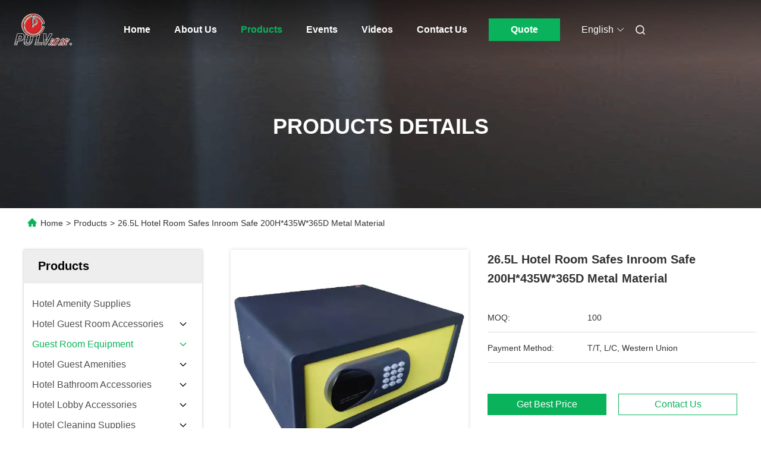

--- FILE ---
content_type: text/html
request_url: https://www.hotelamenitysupplies.com/sale-37531652-26-5l-hotel-room-safes-inroom-safe-200h-435w-365d-metal-material.html
body_size: 35022
content:

<!DOCTYPE html>
<html lang="en">
<head>
	<meta charset="utf-8">
	<meta http-equiv="X-UA-Compatible" content="IE=edge">
	<meta name="viewport" content="width=device-width, initial-scale=1, maximum-scale=1, minimum-scale=1" />
    <title>26.5L Hotel Room Safes Inroom Safe 200H*435W*365D Metal Material</title>
    <meta name="keywords" content="26.5L Hotel Room Safes, Hotel Room Safes Metal, Inroom Safe 200H*435W*365D, Guest Room Equipment" />
    <meta name="description" content="High quality 26.5L Hotel Room Safes Inroom Safe 200H*435W*365D Metal Material from China, China's leading product market 26.5L Hotel Room Safes product, with strict quality control Hotel Room Safes Metal factories, producing high quality Inroom Safe 200H*435W*365D Products." />
     <link rel='preload'
					  href=/photo/hotelamenitysupplies/sitetpl/style/commonV2.css?ver=1746524955 as='style'><link type='text/css' rel='stylesheet'
					  href=/photo/hotelamenitysupplies/sitetpl/style/commonV2.css?ver=1746524955 media='all'><meta property="og:title" content="26.5L Hotel Room Safes Inroom Safe 200H*435W*365D Metal Material" />
<meta property="og:description" content="High quality 26.5L Hotel Room Safes Inroom Safe 200H*435W*365D Metal Material from China, China's leading product market 26.5L Hotel Room Safes product, with strict quality control Hotel Room Safes Metal factories, producing high quality Inroom Safe 200H*435W*365D Products." />
<meta property="og:type" content="product" />
<meta property="og:availability" content="instock" />
<meta property="og:site_name" content="Shanghai PULV Hotel Supplies Co;Ltd" />
<meta property="og:url" content="https://www.hotelamenitysupplies.com/sale-37531652-26-5l-hotel-room-safes-inroom-safe-200h-435w-365d-metal-material.html" />
<meta property="og:image" content="https://www.hotelamenitysupplies.com/photo/ps149163695-26_5l_hotel_room_safes_inroom_safe_200h_435w_365d_metal_material.jpg" />
<link rel="canonical" href="https://www.hotelamenitysupplies.com/sale-37531652-26-5l-hotel-room-safes-inroom-safe-200h-435w-365d-metal-material.html" />
<link rel="alternate" href="https://m.hotelamenitysupplies.com/sale-37531652-26-5l-hotel-room-safes-inroom-safe-200h-435w-365d-metal-material.html" media="only screen and (max-width: 640px)" />
<link rel="stylesheet" type="text/css" href="/js/guidefirstcommon.css" />
<style type="text/css">
/*<![CDATA[*/
.consent__cookie {position: fixed;top: 0;left: 0;width: 100%;height: 0%;z-index: 100000;}.consent__cookie_bg {position: fixed;top: 0;left: 0;width: 100%;height: 100%;background: #000;opacity: .6;display: none }.consent__cookie_rel {position: fixed;bottom:0;left: 0;width: 100%;background: #fff;display: -webkit-box;display: -ms-flexbox;display: flex;flex-wrap: wrap;padding: 24px 80px;-webkit-box-sizing: border-box;box-sizing: border-box;-webkit-box-pack: justify;-ms-flex-pack: justify;justify-content: space-between;-webkit-transition: all ease-in-out .3s;transition: all ease-in-out .3s }.consent__close {position: absolute;top: 20px;right: 20px;cursor: pointer }.consent__close svg {fill: #777 }.consent__close:hover svg {fill: #000 }.consent__cookie_box {flex: 1;word-break: break-word;}.consent__warm {color: #777;font-size: 16px;margin-bottom: 12px;line-height: 19px }.consent__title {color: #333;font-size: 20px;font-weight: 600;margin-bottom: 12px;line-height: 23px }.consent__itxt {color: #333;font-size: 14px;margin-bottom: 12px;display: -webkit-box;display: -ms-flexbox;display: flex;-webkit-box-align: center;-ms-flex-align: center;align-items: center }.consent__itxt i {display: -webkit-inline-box;display: -ms-inline-flexbox;display: inline-flex;width: 28px;height: 28px;border-radius: 50%;background: #e0f9e9;margin-right: 8px;-webkit-box-align: center;-ms-flex-align: center;align-items: center;-webkit-box-pack: center;-ms-flex-pack: center;justify-content: center }.consent__itxt svg {fill: #3ca860 }.consent__txt {color: #a6a6a6;font-size: 14px;margin-bottom: 8px;line-height: 17px }.consent__btns {display: -webkit-box;display: -ms-flexbox;display: flex;-webkit-box-orient: vertical;-webkit-box-direction: normal;-ms-flex-direction: column;flex-direction: column;-webkit-box-pack: center;-ms-flex-pack: center;justify-content: center;flex-shrink: 0;}.consent__btn {width: 280px;height: 40px;line-height: 40px;text-align: center;background: #3ca860;color: #fff;border-radius: 4px;margin: 8px 0;-webkit-box-sizing: border-box;box-sizing: border-box;cursor: pointer;font-size:14px}.consent__btn:hover {background: #00823b }.consent__btn.empty {color: #3ca860;border: 1px solid #3ca860;background: #fff }.consent__btn.empty:hover {background: #3ca860;color: #fff }.open .consent__cookie_bg {display: block }.open .consent__cookie_rel {bottom: 0 }@media (max-width: 760px) {.consent__btns {width: 100%;align-items: center;}.consent__cookie_rel {padding: 20px 24px }}.consent__cookie.open {display: block;}.consent__cookie {display: none;}
/*]]>*/
</style>
<style type="text/css">
/*<![CDATA[*/
@media only screen and (max-width:640px){.contact_now_dialog .content-wrap .desc{background-image:url(/images/cta_images/bg_s.png) !important}}.contact_now_dialog .content-wrap .content-wrap_header .cta-close{background-image:url(/images/cta_images/sprite.png) !important}.contact_now_dialog .content-wrap .desc{background-image:url(/images/cta_images/bg_l.png) !important}.contact_now_dialog .content-wrap .cta-btn i{background-image:url(/images/cta_images/sprite.png) !important}.contact_now_dialog .content-wrap .head-tip img{content:url(/images/cta_images/cta_contact_now.png) !important}.cusim{background-image:url(/images/imicon/im.svg) !important}.cuswa{background-image:url(/images/imicon/wa.png) !important}.cusall{background-image:url(/images/imicon/allchat.svg) !important}
/*]]>*/
</style>
<script type="text/javascript" src="/js/guidefirstcommon.js"></script>
<script type="text/javascript">
/*<![CDATA[*/
window.isvideotpl = 2;window.detailurl = '';
var colorUrl = '';var isShowGuide = 2;var showGuideColor = 0;var im_appid = 10003;var im_msg="Good day, what product are you looking for?";

var cta_cid = 288707;var use_defaulProductInfo = 1;var cta_pid = 37531652;var test_company = 0;var webim_domain = '';var company_type = 0;var cta_equipment = 'pc'; var setcookie = 'setwebimCookie(113526,37531652,0)'; var whatsapplink = "https://wa.me/8618621529752?text=Hi%2C+I%27m+interested+in+26.5L+Hotel+Room+Safes+Inroom+Safe+200H%2A435W%2A365D+Metal+Material."; function insertMeta(){var str = '<meta name="mobile-web-app-capable" content="yes" /><meta name="viewport" content="width=device-width, initial-scale=1.0" />';document.head.insertAdjacentHTML('beforeend',str);} var element = document.querySelector('a.footer_webim_a[href="/webim/webim_tab.html"]');if (element) {element.parentNode.removeChild(element);}

var colorUrl = '';
var aisearch = 0;
var selfUrl = '';
window.playerReportUrl='/vod/view_count/report';
var query_string = ["Products","Detail"];
var g_tp = '';
var customtplcolor = 99690;
var str_chat = 'chat';
				var str_call_now = 'call now';
var str_chat_now = 'chat now';
var str_contact1 = 'Get Best Price';var str_chat_lang='english';var str_contact2 = 'Get Price';var str_contact2 = 'Best Price';var str_contact = 'Contact';
window.predomainsub = "";
/*]]>*/
</script>
</head>
<body>
<img src="/logo.gif" style="display:none" alt="logo"/>
<a style="display: none!important;" title="Shanghai PULV Hotel Supplies Co;Ltd" class="float-inquiry" href="/contactnow.html" onclick='setinquiryCookie("{\"showproduct\":1,\"pid\":\"37531652\",\"name\":\"26.5L Hotel Room Safes Inroom Safe 200H*435W*365D Metal Material\",\"source_url\":\"\\/sale-37531652-26-5l-hotel-room-safes-inroom-safe-200h-435w-365d-metal-material.html\",\"picurl\":\"\\/photo\\/pd149163695-26_5l_hotel_room_safes_inroom_safe_200h_435w_365d_metal_material.jpg\",\"propertyDetail\":[[\"Material\",\"Metal\"],[\"Size\",\"200H*435W*365D\"],[\"Feature\",\"Beakthrough design , leading the trend, the latest safe deposit box\"],[\"Model\",\"It  fits  the layout of  optimized storage space design\"]],\"company_name\":null,\"picurl_c\":\"\\/photo\\/pc149163695-26_5l_hotel_room_safes_inroom_safe_200h_435w_365d_metal_material.jpg\",\"price\":\"\",\"username\":\"Nancy\",\"viewTime\":\"Last Login : 9 hours 19 minutes ago\",\"subject\":\"Please send me more information on your 26.5L Hotel Room Safes Inroom Safe 200H*435W*365D Metal Material\",\"countrycode\":\"\"}");'></a>
<script>
var originProductInfo = '';
var originProductInfo = {"showproduct":1,"pid":"37531652","name":"26.5L Hotel Room Safes Inroom Safe 200H*435W*365D Metal Material","source_url":"\/sale-37531652-26-5l-hotel-room-safes-inroom-safe-200h-435w-365d-metal-material.html","picurl":"\/photo\/pd149163695-26_5l_hotel_room_safes_inroom_safe_200h_435w_365d_metal_material.jpg","propertyDetail":[["Material","Metal"],["Size","200H*435W*365D"],["Feature","Beakthrough design , leading the trend, the latest safe deposit box"],["Model","It  fits  the layout of  optimized storage space design"]],"company_name":null,"picurl_c":"\/photo\/pc149163695-26_5l_hotel_room_safes_inroom_safe_200h_435w_365d_metal_material.jpg","price":"","username":"Nancy","viewTime":"Last Login : 1 hours 19 minutes ago","subject":"Please quote us your 26.5L Hotel Room Safes Inroom Safe 200H*435W*365D Metal Material","countrycode":""};
var save_url = "/contactsave.html";
var update_url = "/updateinquiry.html";
var productInfo = {};
var defaulProductInfo = {};
var myDate = new Date();
var curDate = myDate.getFullYear()+'-'+(parseInt(myDate.getMonth())+1)+'-'+myDate.getDate();
var message = '';
var default_pop = 1;
var leaveMessageDialog = document.getElementsByClassName('leave-message-dialog')[0]; // 获取弹层
var _$$ = function (dom) {
    return document.querySelectorAll(dom);
};
resInfo = originProductInfo;
resInfo['name'] = resInfo['name'] || '';
defaulProductInfo.pid = resInfo['pid'];
defaulProductInfo.productName = resInfo['name'] ?? '';
defaulProductInfo.productInfo = resInfo['propertyDetail'];
defaulProductInfo.productImg = resInfo['picurl_c'];
defaulProductInfo.subject = resInfo['subject'] ?? '';
defaulProductInfo.productImgAlt = resInfo['name'] ?? '';
var inquirypopup_tmp = 1;
var message = 'Dear,'+'\r\n'+"I am interested in"+' '+trim(resInfo['name'])+", could you send me more details such as type, size, MOQ, material, etc."+'\r\n'+"Thanks!"+'\r\n'+"Waiting for your reply.";
var message_1 = 'Dear,'+'\r\n'+"I am interested in"+' '+trim(resInfo['name'])+", could you send me more details such as type, size, MOQ, material, etc."+'\r\n'+"Thanks!"+'\r\n'+"Waiting for your reply.";
var message_2 = 'Hello,'+'\r\n'+"I am looking for"+' '+trim(resInfo['name'])+", please send me the price, specification and picture."+'\r\n'+"Your swift response will be highly appreciated."+'\r\n'+"Feel free to contact me for more information."+'\r\n'+"Thanks a lot.";
var message_3 = 'Hello,'+'\r\n'+trim(resInfo['name'])+' '+"meets my expectations."+'\r\n'+"Please give me the best price and some other product information."+'\r\n'+"Feel free to contact me via my mail."+'\r\n'+"Thanks a lot.";

var message_4 = 'Dear,'+'\r\n'+"What is the FOB price on your"+' '+trim(resInfo['name'])+'?'+'\r\n'+"Which is the nearest port name?"+'\r\n'+"Please reply me as soon as possible, it would be better to share further information."+'\r\n'+"Regards!";
var message_5 = 'Hi there,'+'\r\n'+"I am very interested in your"+' '+trim(resInfo['name'])+'.'+'\r\n'+"Please send me your product details."+'\r\n'+"Looking forward to your quick reply."+'\r\n'+"Feel free to contact me by mail."+'\r\n'+"Regards!";

var message_6 = 'Dear,'+'\r\n'+"Please provide us with information about your"+' '+trim(resInfo['name'])+", such as type, size, material, and of course the best price."+'\r\n'+"Looking forward to your quick reply."+'\r\n'+"Thank you!";
var message_7 = 'Dear,'+'\r\n'+"Can you supply"+' '+trim(resInfo['name'])+" for us?"+'\r\n'+"First we want a price list and some product details."+'\r\n'+"I hope to get reply asap and look forward to cooperation."+'\r\n'+"Thank you very much.";
var message_8 = 'hi,'+'\r\n'+"I am looking for"+' '+trim(resInfo['name'])+", please give me some more detailed product information."+'\r\n'+"I look forward to your reply."+'\r\n'+"Thank you!";
var message_9 = 'Hello,'+'\r\n'+"Your"+' '+trim(resInfo['name'])+" meets my requirements very well."+'\r\n'+"Please send me the price, specification, and similar model will be OK."+'\r\n'+"Feel free to chat with me."+'\r\n'+"Thanks!";
var message_10 = 'Dear,'+'\r\n'+"I want to know more about the details and quotation of"+' '+trim(resInfo['name'])+'.'+'\r\n'+"Feel free to contact me."+'\r\n'+"Regards!";

var r = getRandom(1,10);

defaulProductInfo.message = eval("message_"+r);
    defaulProductInfo.message = eval("message_"+r);
        var mytAjax = {

    post: function(url, data, fn) {
        var xhr = new XMLHttpRequest();
        xhr.open("POST", url, true);
        xhr.setRequestHeader("Content-Type", "application/x-www-form-urlencoded;charset=UTF-8");
        xhr.setRequestHeader("X-Requested-With", "XMLHttpRequest");
        xhr.setRequestHeader('Content-Type','text/plain;charset=UTF-8');
        xhr.onreadystatechange = function() {
            if(xhr.readyState == 4 && (xhr.status == 200 || xhr.status == 304)) {
                fn.call(this, xhr.responseText);
            }
        };
        xhr.send(data);
    },

    postform: function(url, data, fn) {
        var xhr = new XMLHttpRequest();
        xhr.open("POST", url, true);
        xhr.setRequestHeader("X-Requested-With", "XMLHttpRequest");
        xhr.onreadystatechange = function() {
            if(xhr.readyState == 4 && (xhr.status == 200 || xhr.status == 304)) {
                fn.call(this, xhr.responseText);
            }
        };
        xhr.send(data);
    }
};
/*window.onload = function(){
    leaveMessageDialog = document.getElementsByClassName('leave-message-dialog')[0];
    if (window.localStorage.recordDialogStatus=='undefined' || (window.localStorage.recordDialogStatus!='undefined' && window.localStorage.recordDialogStatus != curDate)) {
        setTimeout(function(){
            if(parseInt(inquirypopup_tmp%10) == 1){
                creatDialog(defaulProductInfo, 1);
            }
        }, 6000);
    }
};*/
function trim(str)
{
    str = str.replace(/(^\s*)/g,"");
    return str.replace(/(\s*$)/g,"");
};
function getRandom(m,n){
    var num = Math.floor(Math.random()*(m - n) + n);
    return num;
};
function strBtn(param) {

    var starattextarea = document.getElementById("textareamessage").value.length;
    var email = document.getElementById("startEmail").value;

    var default_tip = document.querySelectorAll(".watermark_container").length;
    if (20 < starattextarea && starattextarea < 3000) {
        if(default_tip>0){
            document.getElementById("textareamessage1").parentNode.parentNode.nextElementSibling.style.display = "none";
        }else{
            document.getElementById("textareamessage1").parentNode.nextElementSibling.style.display = "none";
        }

    } else {
        if(default_tip>0){
            document.getElementById("textareamessage1").parentNode.parentNode.nextElementSibling.style.display = "block";
        }else{
            document.getElementById("textareamessage1").parentNode.nextElementSibling.style.display = "block";
        }

        return;
    }

    // var re = /^([a-zA-Z0-9_-])+@([a-zA-Z0-9_-])+\.([a-zA-Z0-9_-])+/i;/*邮箱不区分大小写*/
    var re = /^[a-zA-Z0-9][\w-]*(\.?[\w-]+)*@[a-zA-Z0-9-]+(\.[a-zA-Z0-9]+)+$/i;
    if (!re.test(email)) {
        document.getElementById("startEmail").nextElementSibling.style.display = "block";
        return;
    } else {
        document.getElementById("startEmail").nextElementSibling.style.display = "none";
    }

    var subject = document.getElementById("pop_subject").value;
    var pid = document.getElementById("pop_pid").value;
    var message = document.getElementById("textareamessage").value;
    var sender_email = document.getElementById("startEmail").value;
    var tel = '';
    if (document.getElementById("tel0") != undefined && document.getElementById("tel0") != '')
        tel = document.getElementById("tel0").value;
    var form_serialize = '&tel='+tel;

    form_serialize = form_serialize.replace(/\+/g, "%2B");
    mytAjax.post(save_url,"pid="+pid+"&subject="+subject+"&email="+sender_email+"&message="+(message)+form_serialize,function(res){
        var mes = JSON.parse(res);
        if(mes.status == 200){
            var iid = mes.iid;
            document.getElementById("pop_iid").value = iid;
            document.getElementById("pop_uuid").value = mes.uuid;

            if(typeof gtag_report_conversion === "function"){
                gtag_report_conversion();//执行统计js代码
            }
            if(typeof fbq === "function"){
                fbq('track','Purchase');//执行统计js代码
            }
        }
    });
    for (var index = 0; index < document.querySelectorAll(".dialog-content-pql").length; index++) {
        document.querySelectorAll(".dialog-content-pql")[index].style.display = "none";
    };
    $('#idphonepql').val(tel);
    document.getElementById("dialog-content-pql-id").style.display = "block";
    ;
};
function twoBtnOk(param) {

    var selectgender = document.getElementById("Mr").innerHTML;
    var iid = document.getElementById("pop_iid").value;
    var sendername = document.getElementById("idnamepql").value;
    var senderphone = document.getElementById("idphonepql").value;
    var sendercname = document.getElementById("idcompanypql").value;
    var uuid = document.getElementById("pop_uuid").value;
    var gender = 2;
    if(selectgender == 'Mr.') gender = 0;
    if(selectgender == 'Mrs.') gender = 1;
    var pid = document.getElementById("pop_pid").value;
    var form_serialize = '';

        form_serialize = form_serialize.replace(/\+/g, "%2B");

    mytAjax.post(update_url,"iid="+iid+"&gender="+gender+"&uuid="+uuid+"&name="+(sendername)+"&tel="+(senderphone)+"&company="+(sendercname)+form_serialize,function(res){});

    for (var index = 0; index < document.querySelectorAll(".dialog-content-pql").length; index++) {
        document.querySelectorAll(".dialog-content-pql")[index].style.display = "none";
    };
    document.getElementById("dialog-content-pql-ok").style.display = "block";

};
function toCheckMust(name) {
    $('#'+name+'error').hide();
}
function handClidk(param) {
    var starattextarea = document.getElementById("textareamessage1").value.length;
    var email = document.getElementById("startEmail1").value;
    var default_tip = document.querySelectorAll(".watermark_container").length;
    if (20 < starattextarea && starattextarea < 3000) {
        if(default_tip>0){
            document.getElementById("textareamessage1").parentNode.parentNode.nextElementSibling.style.display = "none";
        }else{
            document.getElementById("textareamessage1").parentNode.nextElementSibling.style.display = "none";
        }

    } else {
        if(default_tip>0){
            document.getElementById("textareamessage1").parentNode.parentNode.nextElementSibling.style.display = "block";
        }else{
            document.getElementById("textareamessage1").parentNode.nextElementSibling.style.display = "block";
        }

        return;
    }

    // var re = /^([a-zA-Z0-9_-])+@([a-zA-Z0-9_-])+\.([a-zA-Z0-9_-])+/i;
    var re = /^[a-zA-Z0-9][\w-]*(\.?[\w-]+)*@[a-zA-Z0-9-]+(\.[a-zA-Z0-9]+)+$/i;
    if (!re.test(email)) {
        document.getElementById("startEmail1").nextElementSibling.style.display = "block";
        return;
    } else {
        document.getElementById("startEmail1").nextElementSibling.style.display = "none";
    }

    var subject = document.getElementById("pop_subject").value;
    var pid = document.getElementById("pop_pid").value;
    var message = document.getElementById("textareamessage1").value;
    var sender_email = document.getElementById("startEmail1").value;
    var form_serialize = tel = '';
    if (document.getElementById("tel1") != undefined && document.getElementById("tel1") != '')
        tel = document.getElementById("tel1").value;
        mytAjax.post(save_url,"email="+sender_email+"&tel="+tel+"&pid="+pid+"&message="+message+"&subject="+subject+form_serialize,function(res){

        var mes = JSON.parse(res);
        if(mes.status == 200){
            var iid = mes.iid;
            document.getElementById("pop_iid").value = iid;
            document.getElementById("pop_uuid").value = mes.uuid;
            if(typeof gtag_report_conversion === "function"){
                gtag_report_conversion();//执行统计js代码
            }
        }

    });
    for (var index = 0; index < document.querySelectorAll(".dialog-content-pql").length; index++) {
        document.querySelectorAll(".dialog-content-pql")[index].style.display = "none";
    };
    $('#idphonepql').val(tel);
    document.getElementById("dialog-content-pql-id").style.display = "block";

};
window.addEventListener('load', function () {
    $('.checkbox-wrap label').each(function(){
        if($(this).find('input').prop('checked')){
            $(this).addClass('on')
        }else {
            $(this).removeClass('on')
        }
    })
    $(document).on('click', '.checkbox-wrap label' , function(ev){
        if (ev.target.tagName.toUpperCase() != 'INPUT') {
            $(this).toggleClass('on')
        }
    })
})

function hand_video(pdata) {
    data = JSON.parse(pdata);
    productInfo.productName = data.productName;
    productInfo.productInfo = data.productInfo;
    productInfo.productImg = data.productImg;
    productInfo.subject = data.subject;

    var message = 'Dear,'+'\r\n'+"I am interested in"+' '+trim(data.productName)+", could you send me more details such as type, size, quantity, material, etc."+'\r\n'+"Thanks!"+'\r\n'+"Waiting for your reply.";

    var message = 'Dear,'+'\r\n'+"I am interested in"+' '+trim(data.productName)+", could you send me more details such as type, size, MOQ, material, etc."+'\r\n'+"Thanks!"+'\r\n'+"Waiting for your reply.";
    var message_1 = 'Dear,'+'\r\n'+"I am interested in"+' '+trim(data.productName)+", could you send me more details such as type, size, MOQ, material, etc."+'\r\n'+"Thanks!"+'\r\n'+"Waiting for your reply.";
    var message_2 = 'Hello,'+'\r\n'+"I am looking for"+' '+trim(data.productName)+", please send me the price, specification and picture."+'\r\n'+"Your swift response will be highly appreciated."+'\r\n'+"Feel free to contact me for more information."+'\r\n'+"Thanks a lot.";
    var message_3 = 'Hello,'+'\r\n'+trim(data.productName)+' '+"meets my expectations."+'\r\n'+"Please give me the best price and some other product information."+'\r\n'+"Feel free to contact me via my mail."+'\r\n'+"Thanks a lot.";

    var message_4 = 'Dear,'+'\r\n'+"What is the FOB price on your"+' '+trim(data.productName)+'?'+'\r\n'+"Which is the nearest port name?"+'\r\n'+"Please reply me as soon as possible, it would be better to share further information."+'\r\n'+"Regards!";
    var message_5 = 'Hi there,'+'\r\n'+"I am very interested in your"+' '+trim(data.productName)+'.'+'\r\n'+"Please send me your product details."+'\r\n'+"Looking forward to your quick reply."+'\r\n'+"Feel free to contact me by mail."+'\r\n'+"Regards!";

    var message_6 = 'Dear,'+'\r\n'+"Please provide us with information about your"+' '+trim(data.productName)+", such as type, size, material, and of course the best price."+'\r\n'+"Looking forward to your quick reply."+'\r\n'+"Thank you!";
    var message_7 = 'Dear,'+'\r\n'+"Can you supply"+' '+trim(data.productName)+" for us?"+'\r\n'+"First we want a price list and some product details."+'\r\n'+"I hope to get reply asap and look forward to cooperation."+'\r\n'+"Thank you very much.";
    var message_8 = 'hi,'+'\r\n'+"I am looking for"+' '+trim(data.productName)+", please give me some more detailed product information."+'\r\n'+"I look forward to your reply."+'\r\n'+"Thank you!";
    var message_9 = 'Hello,'+'\r\n'+"Your"+' '+trim(data.productName)+" meets my requirements very well."+'\r\n'+"Please send me the price, specification, and similar model will be OK."+'\r\n'+"Feel free to chat with me."+'\r\n'+"Thanks!";
    var message_10 = 'Dear,'+'\r\n'+"I want to know more about the details and quotation of"+' '+trim(data.productName)+'.'+'\r\n'+"Feel free to contact me."+'\r\n'+"Regards!";

    var r = getRandom(1,10);

    productInfo.message = eval("message_"+r);
            if(parseInt(inquirypopup_tmp/10) == 1){
        productInfo.message = "";
    }
    productInfo.pid = data.pid;
    creatDialog(productInfo, 2);
};

function handDialog(pdata) {
    data = JSON.parse(pdata);
    productInfo.productName = data.productName;
    productInfo.productInfo = data.productInfo;
    productInfo.productImg = data.productImg;
    productInfo.subject = data.subject;

    var message = 'Dear,'+'\r\n'+"I am interested in"+' '+trim(data.productName)+", could you send me more details such as type, size, quantity, material, etc."+'\r\n'+"Thanks!"+'\r\n'+"Waiting for your reply.";

    var message = 'Dear,'+'\r\n'+"I am interested in"+' '+trim(data.productName)+", could you send me more details such as type, size, MOQ, material, etc."+'\r\n'+"Thanks!"+'\r\n'+"Waiting for your reply.";
    var message_1 = 'Dear,'+'\r\n'+"I am interested in"+' '+trim(data.productName)+", could you send me more details such as type, size, MOQ, material, etc."+'\r\n'+"Thanks!"+'\r\n'+"Waiting for your reply.";
    var message_2 = 'Hello,'+'\r\n'+"I am looking for"+' '+trim(data.productName)+", please send me the price, specification and picture."+'\r\n'+"Your swift response will be highly appreciated."+'\r\n'+"Feel free to contact me for more information."+'\r\n'+"Thanks a lot.";
    var message_3 = 'Hello,'+'\r\n'+trim(data.productName)+' '+"meets my expectations."+'\r\n'+"Please give me the best price and some other product information."+'\r\n'+"Feel free to contact me via my mail."+'\r\n'+"Thanks a lot.";

    var message_4 = 'Dear,'+'\r\n'+"What is the FOB price on your"+' '+trim(data.productName)+'?'+'\r\n'+"Which is the nearest port name?"+'\r\n'+"Please reply me as soon as possible, it would be better to share further information."+'\r\n'+"Regards!";
    var message_5 = 'Hi there,'+'\r\n'+"I am very interested in your"+' '+trim(data.productName)+'.'+'\r\n'+"Please send me your product details."+'\r\n'+"Looking forward to your quick reply."+'\r\n'+"Feel free to contact me by mail."+'\r\n'+"Regards!";

    var message_6 = 'Dear,'+'\r\n'+"Please provide us with information about your"+' '+trim(data.productName)+", such as type, size, material, and of course the best price."+'\r\n'+"Looking forward to your quick reply."+'\r\n'+"Thank you!";
    var message_7 = 'Dear,'+'\r\n'+"Can you supply"+' '+trim(data.productName)+" for us?"+'\r\n'+"First we want a price list and some product details."+'\r\n'+"I hope to get reply asap and look forward to cooperation."+'\r\n'+"Thank you very much.";
    var message_8 = 'hi,'+'\r\n'+"I am looking for"+' '+trim(data.productName)+", please give me some more detailed product information."+'\r\n'+"I look forward to your reply."+'\r\n'+"Thank you!";
    var message_9 = 'Hello,'+'\r\n'+"Your"+' '+trim(data.productName)+" meets my requirements very well."+'\r\n'+"Please send me the price, specification, and similar model will be OK."+'\r\n'+"Feel free to chat with me."+'\r\n'+"Thanks!";
    var message_10 = 'Dear,'+'\r\n'+"I want to know more about the details and quotation of"+' '+trim(data.productName)+'.'+'\r\n'+"Feel free to contact me."+'\r\n'+"Regards!";

    var r = getRandom(1,10);
    productInfo.message = eval("message_"+r);
            if(parseInt(inquirypopup_tmp/10) == 1){
        productInfo.message = "";
    }
    productInfo.pid = data.pid;
    creatDialog(productInfo, 2);
};

function closepql(param) {

    leaveMessageDialog.style.display = 'none';
};

function closepql2(param) {

    for (var index = 0; index < document.querySelectorAll(".dialog-content-pql").length; index++) {
        document.querySelectorAll(".dialog-content-pql")[index].style.display = "none";
    };
    document.getElementById("dialog-content-pql-ok").style.display = "block";
};

function decodeHtmlEntities(str) {
    var tempElement = document.createElement('div');
    tempElement.innerHTML = str;
    return tempElement.textContent || tempElement.innerText || '';
}

function initProduct(productInfo,type){

    productInfo.productName = decodeHtmlEntities(productInfo.productName);
    productInfo.message = decodeHtmlEntities(productInfo.message);

    leaveMessageDialog = document.getElementsByClassName('leave-message-dialog')[0];
    leaveMessageDialog.style.display = "block";
    if(type == 3){
        var popinquiryemail = document.getElementById("popinquiryemail").value;
        _$$("#startEmail1")[0].value = popinquiryemail;
    }else{
        _$$("#startEmail1")[0].value = "";
    }
    _$$("#startEmail")[0].value = "";
    _$$("#idnamepql")[0].value = "";
    _$$("#idphonepql")[0].value = "";
    _$$("#idcompanypql")[0].value = "";

    _$$("#pop_pid")[0].value = productInfo.pid;
    _$$("#pop_subject")[0].value = productInfo.subject;
    
    if(parseInt(inquirypopup_tmp/10) == 1){
        productInfo.message = "";
    }

    _$$("#textareamessage1")[0].value = productInfo.message;
    _$$("#textareamessage")[0].value = productInfo.message;

    _$$("#dialog-content-pql-id .titlep")[0].innerHTML = productInfo.productName;
    _$$("#dialog-content-pql-id img")[0].setAttribute("src", productInfo.productImg);
    _$$("#dialog-content-pql-id img")[0].setAttribute("alt", productInfo.productImgAlt);

    _$$("#dialog-content-pql-id-hand img")[0].setAttribute("src", productInfo.productImg);
    _$$("#dialog-content-pql-id-hand img")[0].setAttribute("alt", productInfo.productImgAlt);
    _$$("#dialog-content-pql-id-hand .titlep")[0].innerHTML = productInfo.productName;

    if (productInfo.productInfo.length > 0) {
        var ul2, ul;
        ul = document.createElement("ul");
        for (var index = 0; index < productInfo.productInfo.length; index++) {
            var el = productInfo.productInfo[index];
            var li = document.createElement("li");
            var span1 = document.createElement("span");
            span1.innerHTML = el[0] + ":";
            var span2 = document.createElement("span");
            span2.innerHTML = el[1];
            li.appendChild(span1);
            li.appendChild(span2);
            ul.appendChild(li);

        }
        ul2 = ul.cloneNode(true);
        if (type === 1) {
            _$$("#dialog-content-pql-id .left")[0].replaceChild(ul, _$$("#dialog-content-pql-id .left ul")[0]);
        } else {
            _$$("#dialog-content-pql-id-hand .left")[0].replaceChild(ul2, _$$("#dialog-content-pql-id-hand .left ul")[0]);
            _$$("#dialog-content-pql-id .left")[0].replaceChild(ul, _$$("#dialog-content-pql-id .left ul")[0]);
        }
    };
    for (var index = 0; index < _$$("#dialog-content-pql-id .right ul li").length; index++) {
        _$$("#dialog-content-pql-id .right ul li")[index].addEventListener("click", function (params) {
            _$$("#dialog-content-pql-id .right #Mr")[0].innerHTML = this.innerHTML
        }, false)

    };

};
function closeInquiryCreateDialog() {
    document.getElementById("xuanpan_dialog_box_pql").style.display = "none";
};
function showInquiryCreateDialog() {
    document.getElementById("xuanpan_dialog_box_pql").style.display = "block";
};
function submitPopInquiry(){
    var message = document.getElementById("inquiry_message").value;
    var email = document.getElementById("inquiry_email").value;
    var subject = defaulProductInfo.subject;
    var pid = defaulProductInfo.pid;
    if (email === undefined) {
        showInquiryCreateDialog();
        document.getElementById("inquiry_email").style.border = "1px solid red";
        return false;
    };
    if (message === undefined) {
        showInquiryCreateDialog();
        document.getElementById("inquiry_message").style.border = "1px solid red";
        return false;
    };
    if (email.search(/^\w+((-\w+)|(\.\w+))*\@[A-Za-z0-9]+((\.|-)[A-Za-z0-9]+)*\.[A-Za-z0-9]+$/) == -1) {
        document.getElementById("inquiry_email").style.border= "1px solid red";
        showInquiryCreateDialog();
        return false;
    } else {
        document.getElementById("inquiry_email").style.border= "";
    };
    if (message.length < 20 || message.length >3000) {
        showInquiryCreateDialog();
        document.getElementById("inquiry_message").style.border = "1px solid red";
        return false;
    } else {
        document.getElementById("inquiry_message").style.border = "";
    };
    var tel = '';
    if (document.getElementById("tel") != undefined && document.getElementById("tel") != '')
        tel = document.getElementById("tel").value;

    mytAjax.post(save_url,"pid="+pid+"&subject="+subject+"&email="+email+"&message="+(message)+'&tel='+tel,function(res){
        var mes = JSON.parse(res);
        if(mes.status == 200){
            var iid = mes.iid;
            document.getElementById("pop_iid").value = iid;
            document.getElementById("pop_uuid").value = mes.uuid;

        }
    });
    initProduct(defaulProductInfo);
    for (var index = 0; index < document.querySelectorAll(".dialog-content-pql").length; index++) {
        document.querySelectorAll(".dialog-content-pql")[index].style.display = "none";
    };
    $('#idphonepql').val(tel);
    document.getElementById("dialog-content-pql-id").style.display = "block";

};

//带附件上传
function submitPopInquiryfile(email_id,message_id,check_sort,name_id,phone_id,company_id,attachments){

    if(typeof(check_sort) == 'undefined'){
        check_sort = 0;
    }
    var message = document.getElementById(message_id).value;
    var email = document.getElementById(email_id).value;
    var attachments = document.getElementById(attachments).value;
    if(typeof(name_id) !== 'undefined' && name_id != ""){
        var name  = document.getElementById(name_id).value;
    }
    if(typeof(phone_id) !== 'undefined' && phone_id != ""){
        var phone = document.getElementById(phone_id).value;
    }
    if(typeof(company_id) !== 'undefined' && company_id != ""){
        var company = document.getElementById(company_id).value;
    }
    var subject = defaulProductInfo.subject;
    var pid = defaulProductInfo.pid;

    if(check_sort == 0){
        if (email === undefined) {
            showInquiryCreateDialog();
            document.getElementById(email_id).style.border = "1px solid red";
            return false;
        };
        if (message === undefined) {
            showInquiryCreateDialog();
            document.getElementById(message_id).style.border = "1px solid red";
            return false;
        };

        if (email.search(/^\w+((-\w+)|(\.\w+))*\@[A-Za-z0-9]+((\.|-)[A-Za-z0-9]+)*\.[A-Za-z0-9]+$/) == -1) {
            document.getElementById(email_id).style.border= "1px solid red";
            showInquiryCreateDialog();
            return false;
        } else {
            document.getElementById(email_id).style.border= "";
        };
        if (message.length < 20 || message.length >3000) {
            showInquiryCreateDialog();
            document.getElementById(message_id).style.border = "1px solid red";
            return false;
        } else {
            document.getElementById(message_id).style.border = "";
        };
    }else{

        if (message === undefined) {
            showInquiryCreateDialog();
            document.getElementById(message_id).style.border = "1px solid red";
            return false;
        };

        if (email === undefined) {
            showInquiryCreateDialog();
            document.getElementById(email_id).style.border = "1px solid red";
            return false;
        };

        if (message.length < 20 || message.length >3000) {
            showInquiryCreateDialog();
            document.getElementById(message_id).style.border = "1px solid red";
            return false;
        } else {
            document.getElementById(message_id).style.border = "";
        };

        if (email.search(/^\w+((-\w+)|(\.\w+))*\@[A-Za-z0-9]+((\.|-)[A-Za-z0-9]+)*\.[A-Za-z0-9]+$/) == -1) {
            document.getElementById(email_id).style.border= "1px solid red";
            showInquiryCreateDialog();
            return false;
        } else {
            document.getElementById(email_id).style.border= "";
        };

    };

    mytAjax.post(save_url,"pid="+pid+"&subject="+subject+"&email="+email+"&message="+message+"&company="+company+"&attachments="+attachments,function(res){
        var mes = JSON.parse(res);
        if(mes.status == 200){
            var iid = mes.iid;
            document.getElementById("pop_iid").value = iid;
            document.getElementById("pop_uuid").value = mes.uuid;

            if(typeof gtag_report_conversion === "function"){
                gtag_report_conversion();//执行统计js代码
            }
            if(typeof fbq === "function"){
                fbq('track','Purchase');//执行统计js代码
            }
        }
    });
    initProduct(defaulProductInfo);

    if(name !== undefined && name != ""){
        _$$("#idnamepql")[0].value = name;
    }

    if(phone !== undefined && phone != ""){
        _$$("#idphonepql")[0].value = phone;
    }

    if(company !== undefined && company != ""){
        _$$("#idcompanypql")[0].value = company;
    }

    for (var index = 0; index < document.querySelectorAll(".dialog-content-pql").length; index++) {
        document.querySelectorAll(".dialog-content-pql")[index].style.display = "none";
    };
    document.getElementById("dialog-content-pql-id").style.display = "block";

};
function submitPopInquiryByParam(email_id,message_id,check_sort,name_id,phone_id,company_id){

    if(typeof(check_sort) == 'undefined'){
        check_sort = 0;
    }

    var senderphone = '';
    var message = document.getElementById(message_id).value;
    var email = document.getElementById(email_id).value;
    if(typeof(name_id) !== 'undefined' && name_id != ""){
        var name  = document.getElementById(name_id).value;
    }
    if(typeof(phone_id) !== 'undefined' && phone_id != ""){
        var phone = document.getElementById(phone_id).value;
        senderphone = phone;
    }
    if(typeof(company_id) !== 'undefined' && company_id != ""){
        var company = document.getElementById(company_id).value;
    }
    var subject = defaulProductInfo.subject;
    var pid = defaulProductInfo.pid;

    if(check_sort == 0){
        if (email === undefined) {
            showInquiryCreateDialog();
            document.getElementById(email_id).style.border = "1px solid red";
            return false;
        };
        if (message === undefined) {
            showInquiryCreateDialog();
            document.getElementById(message_id).style.border = "1px solid red";
            return false;
        };

        if (email.search(/^\w+((-\w+)|(\.\w+))*\@[A-Za-z0-9]+((\.|-)[A-Za-z0-9]+)*\.[A-Za-z0-9]+$/) == -1) {
            document.getElementById(email_id).style.border= "1px solid red";
            showInquiryCreateDialog();
            return false;
        } else {
            document.getElementById(email_id).style.border= "";
        };
        if (message.length < 20 || message.length >3000) {
            showInquiryCreateDialog();
            document.getElementById(message_id).style.border = "1px solid red";
            return false;
        } else {
            document.getElementById(message_id).style.border = "";
        };
    }else{

        if (message === undefined) {
            showInquiryCreateDialog();
            document.getElementById(message_id).style.border = "1px solid red";
            return false;
        };

        if (email === undefined) {
            showInquiryCreateDialog();
            document.getElementById(email_id).style.border = "1px solid red";
            return false;
        };

        if (message.length < 20 || message.length >3000) {
            showInquiryCreateDialog();
            document.getElementById(message_id).style.border = "1px solid red";
            return false;
        } else {
            document.getElementById(message_id).style.border = "";
        };

        if (email.search(/^\w+((-\w+)|(\.\w+))*\@[A-Za-z0-9]+((\.|-)[A-Za-z0-9]+)*\.[A-Za-z0-9]+$/) == -1) {
            document.getElementById(email_id).style.border= "1px solid red";
            showInquiryCreateDialog();
            return false;
        } else {
            document.getElementById(email_id).style.border= "";
        };

    };

    var productsku = "";
    if($("#product_sku").length > 0){
        productsku = $("#product_sku").html();
    }

    mytAjax.post(save_url,"tel="+senderphone+"&pid="+pid+"&subject="+subject+"&email="+email+"&message="+message+"&messagesku="+encodeURI(productsku),function(res){
        var mes = JSON.parse(res);
        if(mes.status == 200){
            var iid = mes.iid;
            document.getElementById("pop_iid").value = iid;
            document.getElementById("pop_uuid").value = mes.uuid;

            if(typeof gtag_report_conversion === "function"){
                gtag_report_conversion();//执行统计js代码
            }
            if(typeof fbq === "function"){
                fbq('track','Purchase');//执行统计js代码
            }
        }
    });
    initProduct(defaulProductInfo);

    if(name !== undefined && name != ""){
        _$$("#idnamepql")[0].value = name;
    }

    if(phone !== undefined && phone != ""){
        _$$("#idphonepql")[0].value = phone;
    }

    if(company !== undefined && company != ""){
        _$$("#idcompanypql")[0].value = company;
    }

    for (var index = 0; index < document.querySelectorAll(".dialog-content-pql").length; index++) {
        document.querySelectorAll(".dialog-content-pql")[index].style.display = "none";

    };
    document.getElementById("dialog-content-pql-id").style.display = "block";

};

function creat_videoDialog(productInfo, type) {

    if(type == 1){
        if(default_pop != 1){
            return false;
        }
        window.localStorage.recordDialogStatus = curDate;
    }else{
        default_pop = 0;
    }
    initProduct(productInfo, type);
    if (type === 1) {
        // 自动弹出
        for (var index = 0; index < document.querySelectorAll(".dialog-content-pql").length; index++) {

            document.querySelectorAll(".dialog-content-pql")[index].style.display = "none";
        };
        document.getElementById("dialog-content-pql").style.display = "block";
    } else {
        // 手动弹出
        for (var index = 0; index < document.querySelectorAll(".dialog-content-pql").length; index++) {
            document.querySelectorAll(".dialog-content-pql")[index].style.display = "none";
        };
        document.getElementById("dialog-content-pql-id-hand").style.display = "block";
    }
}

function creatDialog(productInfo, type) {

    if(type == 1){
        if(default_pop != 1){
            return false;
        }
        window.localStorage.recordDialogStatus = curDate;
    }else{
        default_pop = 0;
    }
    initProduct(productInfo, type);
    if (type === 1) {
        // 自动弹出
        for (var index = 0; index < document.querySelectorAll(".dialog-content-pql").length; index++) {

            document.querySelectorAll(".dialog-content-pql")[index].style.display = "none";
        };
        document.getElementById("dialog-content-pql").style.display = "block";
    } else {
        // 手动弹出
        for (var index = 0; index < document.querySelectorAll(".dialog-content-pql").length; index++) {
            document.querySelectorAll(".dialog-content-pql")[index].style.display = "none";
        };
        document.getElementById("dialog-content-pql-id-hand").style.display = "block";
    }
}

//带邮箱信息打开询盘框 emailtype=1表示带入邮箱
function openDialog(emailtype){
    var type = 2;//不带入邮箱，手动弹出
    if(emailtype == 1){
        var popinquiryemail = document.getElementById("popinquiryemail").value;
        // var re = /^([a-zA-Z0-9_-])+@([a-zA-Z0-9_-])+\.([a-zA-Z0-9_-])+/i;
        var re = /^[a-zA-Z0-9][\w-]*(\.?[\w-]+)*@[a-zA-Z0-9-]+(\.[a-zA-Z0-9]+)+$/i;
        if (!re.test(popinquiryemail)) {
            //前端提示样式;
            showInquiryCreateDialog();
            document.getElementById("popinquiryemail").style.border = "1px solid red";
            return false;
        } else {
            //前端提示样式;
        }
        var type = 3;
    }
    creatDialog(defaulProductInfo,type);
}

//上传附件
function inquiryUploadFile(){
    var fileObj = document.querySelector("#fileId").files[0];
    //构建表单数据
    var formData = new FormData();
    var filesize = fileObj.size;
    if(filesize > 10485760 || filesize == 0) {
        document.getElementById("filetips").style.display = "block";
        return false;
    }else {
        document.getElementById("filetips").style.display = "none";
    }
    formData.append('popinquiryfile', fileObj);
    document.getElementById("quotefileform").reset();
    var save_url = "/inquiryuploadfile.html";
    mytAjax.postform(save_url,formData,function(res){
        var mes = JSON.parse(res);
        if(mes.status == 200){
            document.getElementById("uploader-file-info").innerHTML = document.getElementById("uploader-file-info").innerHTML + "<span class=op>"+mes.attfile.name+"<a class=delatt id=att"+mes.attfile.id+" onclick=delatt("+mes.attfile.id+");>Delete</a></span>";
            var nowattachs = document.getElementById("attachments").value;
            if( nowattachs !== ""){
                var attachs = JSON.parse(nowattachs);
                attachs[mes.attfile.id] = mes.attfile;
            }else{
                var attachs = {};
                attachs[mes.attfile.id] = mes.attfile;
            }
            document.getElementById("attachments").value = JSON.stringify(attachs);
        }
    });
}
//附件删除
function delatt(attid)
{
    var nowattachs = document.getElementById("attachments").value;
    if( nowattachs !== ""){
        var attachs = JSON.parse(nowattachs);
        if(attachs[attid] == ""){
            return false;
        }
        var formData = new FormData();
        var delfile = attachs[attid]['filename'];
        var save_url = "/inquirydelfile.html";
        if(delfile != "") {
            formData.append('delfile', delfile);
            mytAjax.postform(save_url, formData, function (res) {
                if(res !== "") {
                    var mes = JSON.parse(res);
                    if (mes.status == 200) {
                        delete attachs[attid];
                        document.getElementById("attachments").value = JSON.stringify(attachs);
                        var s = document.getElementById("att"+attid);
                        s.parentNode.remove();
                    }
                }
            });
        }
    }else{
        return false;
    }
}

</script>
<div class="leave-message-dialog" style="display: none">
<style>
    .leave-message-dialog .close:before, .leave-message-dialog .close:after{
        content:initial;
    }
</style>
<div class="dialog-content-pql" id="dialog-content-pql" style="display: none">
    <span class="close" onclick="closepql()"><img src="/images/close.png" alt="close"></span>
    <div class="title">
        <p class="firstp-pql">Leave a Message</p>
        <p class="lastp-pql">We will call you back soon!</p>
    </div>
    <div class="form">
        <div class="textarea">
            <textarea style='font-family: robot;'  name="" id="textareamessage" cols="30" rows="10" style="margin-bottom:14px;width:100%"
                placeholder="Please enter your inquiry details."></textarea>
        </div>
        <p class="error-pql"> <span class="icon-pql"><img src="/images/error.png" alt="Shanghai PULV Hotel Supplies Co;Ltd"></span> Your message must be between 20-3,000 characters!</p>
        <input id="startEmail" type="text" placeholder="Enter your E-mail" onkeydown="if(event.keyCode === 13){ strBtn();}">
        <p class="error-pql"><span class="icon-pql"><img src="/images/error.png" alt="Shanghai PULV Hotel Supplies Co;Ltd"></span> Please check your E-mail! </p>
                <div class="operations">
            <div class='btn' id="submitStart" type="submit" onclick="strBtn()">SUBMIT</div>
        </div>
            </div>
</div>
<div class="dialog-content-pql dialog-content-pql-id" id="dialog-content-pql-id" style="display:none">
        <span class="close" onclick="closepql2()"><svg t="1648434466530" class="icon" viewBox="0 0 1024 1024" version="1.1" xmlns="http://www.w3.org/2000/svg" p-id="2198" width="16" height="16"><path d="M576 512l277.333333 277.333333-64 64-277.333333-277.333333L234.666667 853.333333 170.666667 789.333333l277.333333-277.333333L170.666667 234.666667 234.666667 170.666667l277.333333 277.333333L789.333333 170.666667 853.333333 234.666667 576 512z" fill="#444444" p-id="2199"></path></svg></span>
    <div class="left">
        <div class="img"><img></div>
        <p class="titlep"></p>
        <ul> </ul>
    </div>
    <div class="right">
                <p class="title">More information facilitates better communication.</p>
                <div style="position: relative;">
            <div class="mr"> <span id="Mr">Mr.</span>
                <ul>
                    <li>Mr.</li>
                    <li>Mrs.</li>
                </ul>
            </div>
            <input style="text-indent: 80px;" type="text" id="idnamepql" placeholder="Input your name">
        </div>
        <input type="text"  id="idphonepql"  placeholder="Phone Number">
        <input type="text" id="idcompanypql"  placeholder="Company" onkeydown="if(event.keyCode === 13){ twoBtnOk();}">
                <div class="btn form_new" id="twoBtnOk" onclick="twoBtnOk()">OK</div>
    </div>
</div>

<div class="dialog-content-pql dialog-content-pql-ok" id="dialog-content-pql-ok" style="display:none">
        <span class="close" onclick="closepql()"><svg t="1648434466530" class="icon" viewBox="0 0 1024 1024" version="1.1" xmlns="http://www.w3.org/2000/svg" p-id="2198" width="16" height="16"><path d="M576 512l277.333333 277.333333-64 64-277.333333-277.333333L234.666667 853.333333 170.666667 789.333333l277.333333-277.333333L170.666667 234.666667 234.666667 170.666667l277.333333 277.333333L789.333333 170.666667 853.333333 234.666667 576 512z" fill="#444444" p-id="2199"></path></svg></span>
    <div class="duihaook"></div>
        <p class="title">Submitted successfully!</p>
        <p class="p1" style="text-align: center; font-size: 18px; margin-top: 14px;">We will call you back soon!</p>
    <div class="btn" onclick="closepql()" id="endOk" style="margin: 0 auto;margin-top: 50px;">OK</div>
</div>
<div class="dialog-content-pql dialog-content-pql-id dialog-content-pql-id-hand" id="dialog-content-pql-id-hand"
    style="display:none">
     <input type="hidden" name="pop_pid" id="pop_pid" value="0">
     <input type="hidden" name="pop_subject" id="pop_subject" value="">
     <input type="hidden" name="pop_iid" id="pop_iid" value="0">
     <input type="hidden" name="pop_uuid" id="pop_uuid" value="0">
        <span class="close" onclick="closepql()"><svg t="1648434466530" class="icon" viewBox="0 0 1024 1024" version="1.1" xmlns="http://www.w3.org/2000/svg" p-id="2198" width="16" height="16"><path d="M576 512l277.333333 277.333333-64 64-277.333333-277.333333L234.666667 853.333333 170.666667 789.333333l277.333333-277.333333L170.666667 234.666667 234.666667 170.666667l277.333333 277.333333L789.333333 170.666667 853.333333 234.666667 576 512z" fill="#444444" p-id="2199"></path></svg></span>
    <div class="left">
        <div class="img"><img></div>
        <p class="titlep"></p>
        <ul> </ul>
    </div>
    <div class="right" style="float:right">
                <div class="title">
            <p class="firstp-pql">Leave a Message</p>
            <p class="lastp-pql">We will call you back soon!</p>
        </div>
                <div class="form">
            <div class="textarea">
                <textarea style='font-family: robot;' name="message" id="textareamessage1" cols="30" rows="10"
                    placeholder="Please enter your inquiry details."></textarea>
            </div>
            <p class="error-pql"> <span class="icon-pql"><img src="/images/error.png" alt="Shanghai PULV Hotel Supplies Co;Ltd"></span> Your message must be between 20-3,000 characters!</p>

                            <input style="display:none" id="tel1" name="tel" type="text" oninput="value=value.replace(/[^0-9_+-]/g,'');" placeholder="Phone Number">
                        <input id='startEmail1' name='email' data-type='1' type='text'
                   placeholder="Enter your E-mail"
                   onkeydown='if(event.keyCode === 13){ handClidk();}'>
            
            <p class='error-pql'><span class='icon-pql'>
                    <img src="/images/error.png" alt="Shanghai PULV Hotel Supplies Co;Ltd"></span> Please check your E-mail!            </p>

            <div class="operations">
                <div class='btn' id="submitStart1" type="submit" onclick="handClidk()">SUBMIT</div>
            </div>
        </div>
    </div>
</div>
</div>
<div id="xuanpan_dialog_box_pql" class="xuanpan_dialog_box_pql"
    style="display:none;background:rgba(0,0,0,.6);width:100%;height:100%;position: fixed;top:0;left:0;z-index: 999999;">
    <div class="box_pql"
      style="width:526px;height:206px;background:rgba(255,255,255,1);opacity:1;border-radius:4px;position: absolute;left: 50%;top: 50%;transform: translate(-50%,-50%);">
      <div onclick="closeInquiryCreateDialog()" class="close close_create_dialog"
        style="cursor: pointer;height:42px;width:40px;float:right;padding-top: 16px;"><span
          style="display: inline-block;width: 25px;height: 2px;background: rgb(114, 114, 114);transform: rotate(45deg); "><span
            style="display: block;width: 25px;height: 2px;background: rgb(114, 114, 114);transform: rotate(-90deg); "></span></span>
      </div>
      <div
        style="height: 72px; overflow: hidden; text-overflow: ellipsis; display:-webkit-box;-ebkit-line-clamp: 3;-ebkit-box-orient: vertical; margin-top: 58px; padding: 0 84px; font-size: 18px; color: rgba(51, 51, 51, 1); text-align: center; ">
        Please leave your correct email and detailed requirements (20-3,000 characters).</div>
      <div onclick="closeInquiryCreateDialog()" class="close_create_dialog"
        style="width: 139px; height: 36px; background: rgba(253, 119, 34, 1); border-radius: 4px; margin: 16px auto; color: rgba(255, 255, 255, 1); font-size: 18px; line-height: 36px; text-align: center;">
        OK</div>
    </div>
</div>
<style type="text/css">.vr-asidebox {position: fixed; bottom: 290px; left: 16px; width: 160px; height: 90px; background: #eee; overflow: hidden; border: 4px solid rgba(4, 120, 237, 0.24); box-shadow: 0px 8px 16px rgba(0, 0, 0, 0.08); border-radius: 8px; display: none; z-index: 1000; } .vr-small {position: fixed; bottom: 290px; left: 16px; width: 72px; height: 90px; background: url(/images/ctm_icon_vr.png) no-repeat center; background-size: 69.5px; overflow: hidden; display: none; cursor: pointer; z-index: 1000; display: block; text-decoration: none; } .vr-group {position: relative; } .vr-animate {width: 160px; height: 90px; background: #eee; position: relative; } .js-marquee {/*margin-right: 0!important;*/ } .vr-link {position: absolute; top: 0; left: 0; width: 100%; height: 100%; display: none; } .vr-mask {position: absolute; top: 0px; left: 0px; width: 100%; height: 100%; display: block; background: #000; opacity: 0.4; } .vr-jump {position: absolute; top: 0px; left: 0px; width: 100%; height: 100%; display: block; background: url(/images/ctm_icon_see.png) no-repeat center center; background-size: 34px; font-size: 0; } .vr-close {position: absolute; top: 50%; right: 0px; width: 16px; height: 20px; display: block; transform: translate(0, -50%); background: rgba(255, 255, 255, 0.6); border-radius: 4px 0px 0px 4px; cursor: pointer; } .vr-close i {position: absolute; top: 0px; left: 0px; width: 100%; height: 100%; display: block; background: url(/images/ctm_icon_left.png) no-repeat center center; background-size: 16px; } .vr-group:hover .vr-link {display: block; } .vr-logo {position: absolute; top: 4px; left: 4px; width: 50px; height: 14px; background: url(/images/ctm_icon_vrshow.png) no-repeat; background-size: 48px; }
</style>

<div data-head='head'>
<!-- 头部 -->
<div class="jjdq_99712">
    <!-- 导航栏 -->
            <nav class="nav">
                        <div class="ecer-main-w  ecer-flex  ecer-flex-align main">
                <div class="ecer-flex ecer-flex-align logo">
                    <a class="ecer-flex ecer-flex-justify ecer-flex-align" href="/"
                        title="Home">
                        <img class="lazyi" data-original="/logo.gif" src="/images/load_icon.gif"
                            alt="Shanghai PULV Hotel Supplies Co;Ltd">
                    </a>
                </div>
                <div class="nav-list ecer-flex ecer-flex-align">
                    <!-- <pre>string(15) "products/detail"
</pre> -->
                                            <div class="nav1-list">
                                                        
                            
                            
                            
                            <ul id="nav">
                                <li class="level1">
                                    <!-- 一级homen -->
                                    <a class="level1-a   "
                                        href="/" title="Home">Home</a>
                                </li>
                                <!-- aboutus -->
                                <li class="level1">
                                    <a class="level1-a "  href="/aboutus.html"
                                        title="About Us">About
                                        Us
                                        <ul>
                                            <!-- 二级 -->
                                             <!-- 公司介绍 -->
                                             <li class="level2">
                                                <a class="level2-a" href=" /aboutus.html"
                                                    title="About Us">Company Profile</a>
                                            </li>
                                             <!-- 证书 -->
                                             <li class="level2">
                                               <a class="level2-a" href="/factory.html" title="Factory Tour">Factory Tour</a>
                                            </li>
                                             <li class="level2">
                                                <a class="level2-a"  href="/quality.html" title="Quality Control">Quality Control</a>
                                           </li>
                                           
                                        </ul>
                                    </a>
                                </li>
                                <!--product  -->
                                <li class="level1">

                                    <a class="level1-a on"
                                        href="/products.html" title="Products">
                                        Products
                                        <ul>
                                            
                                                                                        <!-- 二级 -->
                                            <li class="level2">
                                                <a class="level2-a "
                                                    href=/supplier-4194310-hotel-amenity-supplies title="quality Hotel Amenity Supplies factory"><span
                                                        class="main-a">Hotel Amenity Supplies</span>
                                                                                                    </a>
                                                                                            </li>
                                                                                        <!-- 二级 -->
                                            <li class="level2">
                                                <a class="level2-a "
                                                    href=/supplier-4158683-hotel-guest-room-accessories title="quality Hotel Guest Room Accessories factory"><span
                                                        class="main-a">Hotel Guest Room Accessories</span>
                                                    <span class="tag">▶</span>                                                </a>
                                                                                                <ul class="list-3">
                                                                                                        <!-- 三级 -->
                                                    <li class="level3">
                                                        <a class="level3-a "
                                                            href=/supplier-4158762-hotel-leather-products
                                                            title="quality Hotel Leather Products factory"><span
                                                                class="main-a">Hotel Leather Products</span></a>
                                                                                                            </li>
                                                                                                        <!-- 三级 -->
                                                    <li class="level3">
                                                        <a class="level3-a "
                                                            href=/supplier-4158765-hotel-guestroom-resin-collection
                                                            title="quality Hotel Guestroom Resin Collection factory"><span
                                                                class="main-a">Hotel Guestroom Resin Collection</span></a>
                                                                                                            </li>
                                                                                                        <!-- 三级 -->
                                                    <li class="level3">
                                                        <a class="level3-a "
                                                            href=/supplier-4158766-hotel-room-hangers
                                                            title="quality Hotel Room Hangers factory"><span
                                                                class="main-a">Hotel Room Hangers</span></a>
                                                                                                            </li>
                                                                                                        <!-- 三级 -->
                                                    <li class="level3">
                                                        <a class="level3-a "
                                                            href=/supplier-4158767-hospitality-welcome-trays
                                                            title="quality Hospitality Welcome Trays factory"><span
                                                                class="main-a">Hospitality Welcome Trays</span></a>
                                                                                                            </li>
                                                                                                        <!-- 三级 -->
                                                    <li class="level3">
                                                        <a class="level3-a "
                                                            href=/supplier-4158768-hotel-luggage-racks
                                                            title="quality Hotel Luggage Racks factory"><span
                                                                class="main-a">Hotel Luggage Racks</span></a>
                                                                                                            </li>
                                                                                                        <!-- 三级 -->
                                                    <li class="level3">
                                                        <a class="level3-a "
                                                            href=/supplier-4158769-hotel-coffee-mugs
                                                            title="quality Hotel Coffee Mugs factory"><span
                                                                class="main-a">Hotel Coffee Mugs</span></a>
                                                                                                            </li>
                                                                                                        <!-- 三级 -->
                                                    <li class="level3">
                                                        <a class="level3-a "
                                                            href=/supplier-4158770-hotel-ice-buckets
                                                            title="quality Hotel Ice Buckets factory"><span
                                                                class="main-a">Hotel Ice Buckets</span></a>
                                                                                                            </li>
                                                                                                        <!-- 三级 -->
                                                    <li class="level3">
                                                        <a class="level3-a "
                                                            href=/supplier-4158771-hotel-waste-bins
                                                            title="quality Hotel Waste Bins factory"><span
                                                                class="main-a">Hotel Waste Bins</span></a>
                                                                                                            </li>
                                                                                                        <!-- 三级 -->
                                                    <li class="level3">
                                                        <a class="level3-a "
                                                            href=/supplier-4159376-hotel-laundry-basket
                                                            title="quality Hotel Laundry Basket factory"><span
                                                                class="main-a">Hotel Laundry Basket</span></a>
                                                                                                            </li>
                                                                                                        <!-- 三级 -->
                                                    <li class="level3">
                                                        <a class="level3-a "
                                                            href=/supplier-4165569-custom-hotel-umbrellas
                                                            title="quality Custom Hotel Umbrellas factory"><span
                                                                class="main-a">Custom Hotel Umbrellas</span></a>
                                                                                                            </li>
                                                                                                        <!-- 三级 -->
                                                    <li class="level3">
                                                        <a class="level3-a "
                                                            href=/supplier-4175007-eco-friendly-guestroom-accessories
                                                            title="quality Eco Friendly Guestroom Accessories factory"><span
                                                                class="main-a">Eco Friendly Guestroom Accessories</span></a>
                                                                                                            </li>
                                                                                                        <!-- 三级 -->
                                                    <li class="level3">
                                                        <a class="level3-a "
                                                            href=/supplier-4177889-hotel-ashtrays
                                                            title="quality Hotel Ashtrays factory"><span
                                                                class="main-a">Hotel Ashtrays</span></a>
                                                                                                            </li>
                                                                                                    </ul>
                                                                                            </li>
                                                                                        <!-- 二级 -->
                                            <li class="level2">
                                                <a class="level2-a active2"
                                                    href=/supplier-4158684-guest-room-equipment title="quality Guest Room Equipment factory"><span
                                                        class="main-a">Guest Room Equipment</span>
                                                    <span class="tag">▶</span>                                                </a>
                                                                                                <ul class="list-3">
                                                                                                        <!-- 三级 -->
                                                    <li class="level3">
                                                        <a class="level3-a "
                                                            href=/supplier-4159351-hotel-room-safes
                                                            title="quality Hotel Room Safes factory"><span
                                                                class="main-a">Hotel Room Safes</span></a>
                                                                                                            </li>
                                                                                                        <!-- 三级 -->
                                                    <li class="level3">
                                                        <a class="level3-a "
                                                            href=/supplier-4159355-hotel-alarm-clock
                                                            title="quality Hotel Alarm Clock factory"><span
                                                                class="main-a">Hotel Alarm Clock</span></a>
                                                                                                            </li>
                                                                                                        <!-- 三级 -->
                                                    <li class="level3">
                                                        <a class="level3-a "
                                                            href=/supplier-4159359-hotel-ironing-centre
                                                            title="quality Hotel Ironing Centre factory"><span
                                                                class="main-a">Hotel Ironing Centre</span></a>
                                                                                                            </li>
                                                                                                        <!-- 三级 -->
                                                    <li class="level3">
                                                        <a class="level3-a "
                                                            href=/supplier-4159360-hotel-hair-dryers
                                                            title="quality Hotel Hair Dryers factory"><span
                                                                class="main-a">Hotel Hair Dryers</span></a>
                                                                                                            </li>
                                                                                                        <!-- 三级 -->
                                                    <li class="level3">
                                                        <a class="level3-a "
                                                            href=/supplier-4159364-hotel-crib-bed
                                                            title="quality Hotel Crib Bed factory"><span
                                                                class="main-a">Hotel Crib Bed</span></a>
                                                                                                            </li>
                                                                                                        <!-- 三级 -->
                                                    <li class="level3">
                                                        <a class="level3-a "
                                                            href=/supplier-4163091-hotel-housekeeping-trolley
                                                            title="quality Hotel Housekeeping Trolley factory"><span
                                                                class="main-a">Hotel Housekeeping Trolley</span></a>
                                                                                                            </li>
                                                                                                        <!-- 三级 -->
                                                    <li class="level3">
                                                        <a class="level3-a "
                                                            href=/supplier-4177892-hotel-linen-cart
                                                            title="quality Hotel Linen Cart factory"><span
                                                                class="main-a">Hotel Linen Cart</span></a>
                                                                                                            </li>
                                                                                                        <!-- 三级 -->
                                                    <li class="level3">
                                                        <a class="level3-a "
                                                            href=/supplier-4226557-hotel-emergency-torch
                                                            title="quality Hotel Emergency Torch factory"><span
                                                                class="main-a">Hotel Emergency Torch</span></a>
                                                                                                            </li>
                                                                                                        <!-- 三级 -->
                                                    <li class="level3">
                                                        <a class="level3-a "
                                                            href=/supplier-4226559-hotel-mini-bars
                                                            title="quality Hotel Mini Bars factory"><span
                                                                class="main-a">Hotel Mini Bars</span></a>
                                                                                                            </li>
                                                                                                    </ul>
                                                                                            </li>
                                                                                        <!-- 二级 -->
                                            <li class="level2">
                                                <a class="level2-a "
                                                    href=/supplier-4158685-hotel-guest-amenities title="quality Hotel Guest Amenities factory"><span
                                                        class="main-a">Hotel Guest Amenities</span>
                                                    <span class="tag">▶</span>                                                </a>
                                                                                                <ul class="list-3">
                                                                                                        <!-- 三级 -->
                                                    <li class="level3">
                                                        <a class="level3-a "
                                                            href=/supplier-4159366-disposable-hotel-amenities
                                                            title="quality Disposable Hotel Amenities factory"><span
                                                                class="main-a">Disposable Hotel Amenities</span></a>
                                                                                                            </li>
                                                                                                        <!-- 三级 -->
                                                    <li class="level3">
                                                        <a class="level3-a "
                                                            href=/supplier-4159367-hotel-room-slippers
                                                            title="quality Hotel Room Slippers factory"><span
                                                                class="main-a">Hotel Room Slippers</span></a>
                                                                                                            </li>
                                                                                                        <!-- 三级 -->
                                                    <li class="level3">
                                                        <a class="level3-a "
                                                            href=/supplier-4159370-custom-hotel-bags
                                                            title="quality Custom Hotel Bags factory"><span
                                                                class="main-a">Custom Hotel Bags</span></a>
                                                                                                            </li>
                                                                                                    </ul>
                                                                                            </li>
                                                                                        <!-- 二级 -->
                                            <li class="level2">
                                                <a class="level2-a "
                                                    href=/supplier-4159371-hotel-bathroom-accessories title="quality Hotel Bathroom Accessories factory"><span
                                                        class="main-a">Hotel Bathroom Accessories</span>
                                                    <span class="tag">▶</span>                                                </a>
                                                                                                <ul class="list-3">
                                                                                                        <!-- 三级 -->
                                                    <li class="level3">
                                                        <a class="level3-a "
                                                            href=/supplier-4159372-hotel-weighting-scales
                                                            title="quality Hotel Weighting Scales factory"><span
                                                                class="main-a">Hotel Weighting Scales</span></a>
                                                                                                            </li>
                                                                                                        <!-- 三级 -->
                                                    <li class="level3">
                                                        <a class="level3-a "
                                                            href=/supplier-4159373-bathroom-magnifying-mirrors
                                                            title="quality Bathroom Magnifying Mirrors factory"><span
                                                                class="main-a">Bathroom Magnifying Mirrors</span></a>
                                                                                                            </li>
                                                                                                        <!-- 三级 -->
                                                    <li class="level3">
                                                        <a class="level3-a "
                                                            href=/supplier-4206039-bathroom-supplies
                                                            title="quality Bathroom Supplies factory"><span
                                                                class="main-a">Bathroom Supplies</span></a>
                                                                                                            </li>
                                                                                                    </ul>
                                                                                            </li>
                                                                                        <!-- 二级 -->
                                            <li class="level2">
                                                <a class="level2-a "
                                                    href=/supplier-4158687-hotel-lobby-accessories title="quality Hotel Lobby Accessories factory"><span
                                                        class="main-a">Hotel Lobby Accessories</span>
                                                    <span class="tag">▶</span>                                                </a>
                                                                                                <ul class="list-3">
                                                                                                        <!-- 三级 -->
                                                    <li class="level3">
                                                        <a class="level3-a "
                                                            href=/supplier-4158689-hotel-luggage-trolleys
                                                            title="quality Hotel Luggage Trolleys factory"><span
                                                                class="main-a">Hotel Luggage Trolleys</span></a>
                                                                                                            </li>
                                                                                                        <!-- 三级 -->
                                                    <li class="level3">
                                                        <a class="level3-a "
                                                            href=/supplier-4158690-railing-stand
                                                            title="quality Railing Stand factory"><span
                                                                class="main-a">Railing Stand</span></a>
                                                                                                            </li>
                                                                                                        <!-- 三级 -->
                                                    <li class="level3">
                                                        <a class="level3-a "
                                                            href=/supplier-4158694-hotel-entrance-mats
                                                            title="quality Hotel Entrance Mats factory"><span
                                                                class="main-a">Hotel Entrance Mats</span></a>
                                                                                                            </li>
                                                                                                        <!-- 三级 -->
                                                    <li class="level3">
                                                        <a class="level3-a "
                                                            href=/supplier-4158695-ashtrays-bins
                                                            title="quality Ashtrays Bins factory"><span
                                                                class="main-a">Ashtrays Bins</span></a>
                                                                                                            </li>
                                                                                                        <!-- 三级 -->
                                                    <li class="level3">
                                                        <a class="level3-a "
                                                            href=/supplier-4226573-hotel-display-stand
                                                            title="quality Hotel Display Stand factory"><span
                                                                class="main-a">Hotel Display Stand</span></a>
                                                                                                            </li>
                                                                                                    </ul>
                                                                                            </li>
                                                                                        <!-- 二级 -->
                                            <li class="level2">
                                                <a class="level2-a "
                                                    href=/supplier-4158688-hotel-cleaning-supplies title="quality Hotel Cleaning Supplies factory"><span
                                                        class="main-a">Hotel Cleaning Supplies</span>
                                                    <span class="tag">▶</span>                                                </a>
                                                                                                <ul class="list-3">
                                                                                                        <!-- 三级 -->
                                                    <li class="level3">
                                                        <a class="level3-a "
                                                            href=/supplier-4158744-hotel-vacuum-cleaners
                                                            title="quality Hotel Vacuum Cleaners factory"><span
                                                                class="main-a">Hotel Vacuum Cleaners</span></a>
                                                                                                            </li>
                                                                                                        <!-- 三级 -->
                                                    <li class="level3">
                                                        <a class="level3-a "
                                                            href=/supplier-4158746-hotel-cleaning-tools-and-equipment
                                                            title="quality Hotel Cleaning Tools And Equipment factory"><span
                                                                class="main-a">Hotel Cleaning Tools And Equipment</span></a>
                                                                                                            </li>
                                                                                                    </ul>
                                                                                            </li>
                                                                                        <!-- 二级 -->
                                            <li class="level2">
                                                <a class="level2-a "
                                                    href=/supplier-4158686-hotel-textiles title="quality Hotel Textiles factory"><span
                                                        class="main-a">Hotel Textiles</span>
                                                    <span class="tag">▶</span>                                                </a>
                                                                                                <ul class="list-3">
                                                                                                        <!-- 三级 -->
                                                    <li class="level3">
                                                        <a class="level3-a "
                                                            href=/supplier-4158749-hotel-towelling-robe
                                                            title="quality Hotel Towelling Robe factory"><span
                                                                class="main-a">Hotel Towelling Robe</span></a>
                                                                                                            </li>
                                                                                                    </ul>
                                                                                            </li>
                                                                                        <!-- 二级 -->
                                            <li class="level2">
                                                <a class="level2-a "
                                                    href=/supplier-4783739-eco-friendly-hotel-supplies title="quality Eco Friendly Hotel Supplies factory"><span
                                                        class="main-a">Eco Friendly Hotel Supplies</span>
                                                                                                    </a>
                                                                                            </li>
                                                                                    </ul>
                                    </a>

                                </li>
                                <!-- Solutions -->
                                <li class="level1">
                                    <a class="level1-a " href="/news.html" title="News">Events</a>
                                    
                                     <ul>
                                            <!-- 二级 -->
                                             <!-- 公司介绍 -->
                                             <li class="level2">
                                                <a class="level2-a"  href="/news.html" title="News">News</a>
                                            </li>
                                             <!-- 证书 -->
                                             <li class="level2">
                                                <a class="level2-a"  href="/cases.html" title="Cases">Cases</a>
                                            </li>
                                           
                                        </ul>
                                </li>
                                <!-- vr -->
                                
                                  
                                                                  
                                                                  
                                                                  
                                                                  
                                                                  
                                                                  
                                                                  
                                                                  
                                                                                                 <!--video -->
                                <li class="level1 contact"><a class="level1-a" target="_blank" href="/video.html"
                                        title="Videos">Videos</a>
                                </li>
                                <li class="level1 contact"><a class="level1-a" href="/contactus.html" title="contact">Contact Us</a>
                                </li>
                                                            </ul>
                        </div>
                        <a href="/contactnow.html" title="Quote" class="requestbtn"
                            target="_blank">Quote</a>
                        <div class="img-link language-list ecer-flex ecer-flex-align">
                            <div class="switchlang ecer-flex ecer-flex-align">
                                <span class="text">English</span>
                                <span class="icon feitian  ft-previouspage arrow">
                                </span>
                            </div>
                            <ul class="langu">
                                                                <li class="ecer-flex ecer-flex-align ecer-flex-justify english">
                                                                        <a href="https://www.hotelamenitysupplies.com/sale-37531652-26-5l-hotel-room-safes-inroom-safe-200h-435w-365d-metal-material.html" class="active" title="english">english</a>
                                                                    </li>
                                                                <li class="ecer-flex ecer-flex-align ecer-flex-justify français">
                                                                        <a href="https://french.hotelamenitysupplies.com/sale-37531652-26-5l-hotel-room-safes-inroom-safe-200h-435w-365d-metal-material.html" title="français">français</a>
                                                                    </li>
                                                                <li class="ecer-flex ecer-flex-align ecer-flex-justify Deutsch">
                                                                        <a href="https://german.hotelamenitysupplies.com/sale-37531652-26-5l-hotel-room-safes-inroom-safe-200h-435w-365d-metal-material.html" title="Deutsch">Deutsch</a>
                                                                    </li>
                                                                <li class="ecer-flex ecer-flex-align ecer-flex-justify Italiano">
                                                                        <a href="https://italian.hotelamenitysupplies.com/sale-37531652-26-5l-hotel-room-safes-inroom-safe-200h-435w-365d-metal-material.html" title="Italiano">Italiano</a>
                                                                    </li>
                                                                <li class="ecer-flex ecer-flex-align ecer-flex-justify Русский">
                                                                        <a href="https://russian.hotelamenitysupplies.com/sale-37531652-26-5l-hotel-room-safes-inroom-safe-200h-435w-365d-metal-material.html" title="Русский">Русский</a>
                                                                    </li>
                                                                <li class="ecer-flex ecer-flex-align ecer-flex-justify Español">
                                                                        <a href="https://spanish.hotelamenitysupplies.com/sale-37531652-26-5l-hotel-room-safes-inroom-safe-200h-435w-365d-metal-material.html" title="Español">Español</a>
                                                                    </li>
                                                                <li class="ecer-flex ecer-flex-align ecer-flex-justify português">
                                                                        <a href="https://portuguese.hotelamenitysupplies.com/sale-37531652-26-5l-hotel-room-safes-inroom-safe-200h-435w-365d-metal-material.html" title="português">português</a>
                                                                    </li>
                                                                <li class="ecer-flex ecer-flex-align ecer-flex-justify Nederlandse">
                                                                        <a href="https://dutch.hotelamenitysupplies.com/sale-37531652-26-5l-hotel-room-safes-inroom-safe-200h-435w-365d-metal-material.html" title="Nederlandse">Nederlandse</a>
                                                                    </li>
                                                                <li class="ecer-flex ecer-flex-align ecer-flex-justify ελληνικά">
                                                                        <a href="https://greek.hotelamenitysupplies.com/sale-37531652-26-5l-hotel-room-safes-inroom-safe-200h-435w-365d-metal-material.html" title="ελληνικά">ελληνικά</a>
                                                                    </li>
                                                                <li class="ecer-flex ecer-flex-align ecer-flex-justify 日本語">
                                                                        <a href="https://japanese.hotelamenitysupplies.com/sale-37531652-26-5l-hotel-room-safes-inroom-safe-200h-435w-365d-metal-material.html" title="日本語">日本語</a>
                                                                    </li>
                                                                <li class="ecer-flex ecer-flex-align ecer-flex-justify 한국">
                                                                        <a href="https://korean.hotelamenitysupplies.com/sale-37531652-26-5l-hotel-room-safes-inroom-safe-200h-435w-365d-metal-material.html" title="한국">한국</a>
                                                                    </li>
                                                                <li class="ecer-flex ecer-flex-align ecer-flex-justify العربية">
                                                                        <a href="https://arabic.hotelamenitysupplies.com/sale-37531652-26-5l-hotel-room-safes-inroom-safe-200h-435w-365d-metal-material.html" title="العربية">العربية</a>
                                                                    </li>
                                                                <li class="ecer-flex ecer-flex-align ecer-flex-justify हिन्दी">
                                                                        <a href="https://hindi.hotelamenitysupplies.com/sale-37531652-26-5l-hotel-room-safes-inroom-safe-200h-435w-365d-metal-material.html" title="हिन्दी">हिन्दी</a>
                                                                    </li>
                                                                <li class="ecer-flex ecer-flex-align ecer-flex-justify Türkçe">
                                                                        <a href="https://turkish.hotelamenitysupplies.com/sale-37531652-26-5l-hotel-room-safes-inroom-safe-200h-435w-365d-metal-material.html" title="Türkçe">Türkçe</a>
                                                                    </li>
                                                                <li class="ecer-flex ecer-flex-align ecer-flex-justify tiếng Việt">
                                                                        <a href="https://vietnamese.hotelamenitysupplies.com/sale-37531652-26-5l-hotel-room-safes-inroom-safe-200h-435w-365d-metal-material.html" title="tiếng Việt">tiếng Việt</a>
                                                                    </li>
                                                                <li class="ecer-flex ecer-flex-align ecer-flex-justify polski">
                                                                        <a href="https://polish.hotelamenitysupplies.com/sale-37531652-26-5l-hotel-room-safes-inroom-safe-200h-435w-365d-metal-material.html" title="polski">polski</a>
                                                                    </li>
                                                            </ul>
                        </div>
                        <div class="img-link showinput ecer-flex ecer-flex-align">
                            <i id="open_search_btn" class="feitian ft-search1"></i>
                                                            <form method="POST" type="showinput" onsubmit="return jsWidgetSearch(this,'');">
                                                                        <input type="text" name="keyword" placeholder="Search...">
                                    <i class="feitian ft-search1 sousuo keyword"></i>
                                </form>
                               
                        </div>
                    </div>
                </div>
        </nav>
</div></div>
<div data-main='main'>


<div class="jjdq_cpxqy_99712" data-script="/js/swiper-bundle.min.js">
    <div class="news_qx_p_99708">
        <div class="p_header_top_bg image-part">
            <img src="/images/p_99712/页头 banner-3.png"  alt="products" />
            <div class="p_top_title">PRODUCTS DETAILS</div>
        </div>
    </div>
    <div class="ecer-main-w crumbs_99708 ecer-flex">
        <span class="feitian ft-home"></span>
        <a href="/" title="Home">Home</a>
        <span class="icon">&gt;</span>
        <a href="/products.html" title="Products">Products</a>
        <span class="icon">&gt;</span>
        <div>26.5L Hotel Room Safes Inroom Safe 200H*435W*365D Metal Material</div>
    </div>
    <div class="ecer-main-w">
        <div class="product_detailmain_width chai_product_detailmain_lr">
            <!-- 左侧导航 -->
            <div class="p_left">
              <div class="p_l_title">Products</div>
              <div class="p_ul_list">
                                                    <div class="p_list_item">
                      <div class="ecer-flex ecer-flex-align ecer-flex-space-between  ">
                        <a href="/supplier-4194310-hotel-amenity-supplies" title="Good price Hotel Amenity Supplies online"><h2 style="display:inline">Hotel Amenity Supplies</h2> </span></span></a>
                                                  
                      </div>
                                          </div>
                                                                        <div class="p_list_item">
                      <div class="ecer-flex ecer-flex-align ecer-flex-space-between  ">
                        <a href="/supplier-4158683-hotel-guest-room-accessories" title="Good price Hotel Guest Room Accessories online"><h2 style="display:inline">Hotel Guest Room Accessories</h2> </span></span></a>
                                                                                                                    <i class="sj feitian ft-down1"></i>
                                                                                  
                      </div>
                                            <div class="p_child">
                                                                                        <div class="p_list_item">
                                  <div
                                    class="ecer-flex ecer-flex-align ecer-flex-space-between  "
                                  >
                                                                        <a href="/supplier-4158762-hotel-leather-products" title="Good price Hotel Leather Products online"><h2  style="display:inline">Hotel Leather Products</h2>
                                    <!-- <span>62</span> -->
                                    </a>
                                                                      </div>
                                                                    <div class="p_child">
                                                                        </div>
                                                                  </div>
                                                                                                                      <div class="p_list_item">
                                  <div
                                    class="ecer-flex ecer-flex-align ecer-flex-space-between  "
                                  >
                                                                        <a href="/supplier-4158765-hotel-guestroom-resin-collection" title="Good price Hotel Guestroom Resin Collection online"><h2  style="display:inline">Hotel Guestroom Resin Collection</h2>
                                    <!-- <span>22</span> -->
                                    </a>
                                                                      </div>
                                                                    <div class="p_child">
                                                                        </div>
                                                                  </div>
                                                                                                                      <div class="p_list_item">
                                  <div
                                    class="ecer-flex ecer-flex-align ecer-flex-space-between  "
                                  >
                                                                        <a href="/supplier-4158766-hotel-room-hangers" title="Good price Hotel Room Hangers online"><h2  style="display:inline">Hotel Room Hangers</h2>
                                    <!-- <span>20</span> -->
                                    </a>
                                                                      </div>
                                                                    <div class="p_child">
                                                                        </div>
                                                                  </div>
                                                                                                                      <div class="p_list_item">
                                  <div
                                    class="ecer-flex ecer-flex-align ecer-flex-space-between  "
                                  >
                                                                        <a href="/supplier-4158767-hospitality-welcome-trays" title="Good price Hospitality Welcome Trays online"><h2  style="display:inline">Hospitality Welcome Trays</h2>
                                    <!-- <span>10</span> -->
                                    </a>
                                                                      </div>
                                                                    <div class="p_child">
                                                                        </div>
                                                                  </div>
                                                                                                                      <div class="p_list_item">
                                  <div
                                    class="ecer-flex ecer-flex-align ecer-flex-space-between  "
                                  >
                                                                        <a href="/supplier-4158768-hotel-luggage-racks" title="Good price Hotel Luggage Racks online"><h2  style="display:inline">Hotel Luggage Racks</h2>
                                    <!-- <span>9</span> -->
                                    </a>
                                                                      </div>
                                                                    <div class="p_child">
                                                                        </div>
                                                                  </div>
                                                                                                                      <div class="p_list_item">
                                  <div
                                    class="ecer-flex ecer-flex-align ecer-flex-space-between  "
                                  >
                                                                        <a href="/supplier-4158769-hotel-coffee-mugs" title="Good price Hotel Coffee Mugs online"><h2  style="display:inline">Hotel Coffee Mugs</h2>
                                    <!-- <span>12</span> -->
                                    </a>
                                                                      </div>
                                                                    <div class="p_child">
                                                                        </div>
                                                                  </div>
                                                                                                                      <div class="p_list_item">
                                  <div
                                    class="ecer-flex ecer-flex-align ecer-flex-space-between  "
                                  >
                                                                        <a href="/supplier-4158770-hotel-ice-buckets" title="Good price Hotel Ice Buckets online"><h2  style="display:inline">Hotel Ice Buckets</h2>
                                    <!-- <span>9</span> -->
                                    </a>
                                                                      </div>
                                                                    <div class="p_child">
                                                                        </div>
                                                                  </div>
                                                                                                                      <div class="p_list_item">
                                  <div
                                    class="ecer-flex ecer-flex-align ecer-flex-space-between  "
                                  >
                                                                        <a href="/supplier-4158771-hotel-waste-bins" title="Good price Hotel Waste Bins online"><h2  style="display:inline">Hotel Waste Bins</h2>
                                    <!-- <span>17</span> -->
                                    </a>
                                                                      </div>
                                                                    <div class="p_child">
                                                                        </div>
                                                                  </div>
                                                                                                                      <div class="p_list_item">
                                  <div
                                    class="ecer-flex ecer-flex-align ecer-flex-space-between  "
                                  >
                                                                        <a href="/supplier-4159376-hotel-laundry-basket" title="Good price Hotel Laundry Basket online"><h2  style="display:inline">Hotel Laundry Basket</h2>
                                    <!-- <span>9</span> -->
                                    </a>
                                                                      </div>
                                                                    <div class="p_child">
                                                                        </div>
                                                                  </div>
                                                                                                                      <div class="p_list_item">
                                  <div
                                    class="ecer-flex ecer-flex-align ecer-flex-space-between  "
                                  >
                                                                        <a href="/supplier-4165569-custom-hotel-umbrellas" title="Good price Custom Hotel Umbrellas online"><h2  style="display:inline">Custom Hotel Umbrellas</h2>
                                    <!-- <span>12</span> -->
                                    </a>
                                                                      </div>
                                                                    <div class="p_child">
                                                                        </div>
                                                                  </div>
                                                                                                                                                                              <div class="p_list_item">
                                  <div
                                    class="ecer-flex ecer-flex-align ecer-flex-space-between  "
                                  >
                                                                        <a href="/supplier-4177889-hotel-ashtrays" title="Good price Hotel Ashtrays online"><h2  style="display:inline">Hotel Ashtrays</h2>
                                    <!-- <span>6</span> -->
                                    </a>
                                                                      </div>
                                                                    <div class="p_child">
                                                                        </div>
                                                                  </div>
                                                                              </div>
                                          </div>
                                                                        <div class="p_list_item">
                      <div class="ecer-flex ecer-flex-align ecer-flex-space-between   on ">
                        <a href="/supplier-4158684-guest-room-equipment" title="Good price Guest Room Equipment online"><h2 style="display:inline">Guest Room Equipment</h2> </span></span></a>
                                                                                                                    <i class="sj feitian ft-down1"></i>
                                                                                  
                      </div>
                                            <div class="p_child">
                                                                                        <div class="p_list_item">
                                  <div
                                    class="ecer-flex ecer-flex-align ecer-flex-space-between  "
                                  >
                                                                        <a href="/supplier-4159351-hotel-room-safes" title="Good price Hotel Room Safes online"><h2  style="display:inline">Hotel Room Safes</h2>
                                    <!-- <span>10</span> -->
                                    </a>
                                                                      </div>
                                                                    <div class="p_child">
                                                                        </div>
                                                                  </div>
                                                                                                                      <div class="p_list_item">
                                  <div
                                    class="ecer-flex ecer-flex-align ecer-flex-space-between  "
                                  >
                                                                        <a href="/supplier-4159355-hotel-alarm-clock" title="Good price Hotel Alarm Clock online"><h2  style="display:inline">Hotel Alarm Clock</h2>
                                    <!-- <span>9</span> -->
                                    </a>
                                                                      </div>
                                                                    <div class="p_child">
                                                                        </div>
                                                                  </div>
                                                                                                                      <div class="p_list_item">
                                  <div
                                    class="ecer-flex ecer-flex-align ecer-flex-space-between  "
                                  >
                                                                        <a href="/supplier-4159359-hotel-ironing-centre" title="Good price Hotel Ironing Centre online"><h2  style="display:inline">Hotel Ironing Centre</h2>
                                    <!-- <span>13</span> -->
                                    </a>
                                                                      </div>
                                                                    <div class="p_child">
                                                                        </div>
                                                                  </div>
                                                                                                                      <div class="p_list_item">
                                  <div
                                    class="ecer-flex ecer-flex-align ecer-flex-space-between  "
                                  >
                                                                        <a href="/supplier-4159360-hotel-hair-dryers" title="Good price Hotel Hair Dryers online"><h2  style="display:inline">Hotel Hair Dryers</h2>
                                    <!-- <span>13</span> -->
                                    </a>
                                                                      </div>
                                                                    <div class="p_child">
                                                                        </div>
                                                                  </div>
                                                                                                                      <div class="p_list_item">
                                  <div
                                    class="ecer-flex ecer-flex-align ecer-flex-space-between  "
                                  >
                                                                        <a href="/supplier-4159364-hotel-crib-bed" title="Good price Hotel Crib Bed online"><h2  style="display:inline">Hotel Crib Bed</h2>
                                    <!-- <span>10</span> -->
                                    </a>
                                                                      </div>
                                                                    <div class="p_child">
                                                                        </div>
                                                                  </div>
                                                                                                                      <div class="p_list_item">
                                  <div
                                    class="ecer-flex ecer-flex-align ecer-flex-space-between  "
                                  >
                                                                        <a href="/supplier-4163091-hotel-housekeeping-trolley" title="Good price Hotel Housekeeping Trolley online"><h2  style="display:inline">Hotel Housekeeping Trolley</h2>
                                    <!-- <span>10</span> -->
                                    </a>
                                                                      </div>
                                                                    <div class="p_child">
                                                                        </div>
                                                                  </div>
                                                                                                                      <div class="p_list_item">
                                  <div
                                    class="ecer-flex ecer-flex-align ecer-flex-space-between  "
                                  >
                                                                        <a href="/supplier-4177892-hotel-linen-cart" title="Good price Hotel Linen Cart online"><h2  style="display:inline">Hotel Linen Cart</h2>
                                    <!-- <span>12</span> -->
                                    </a>
                                                                      </div>
                                                                    <div class="p_child">
                                                                        </div>
                                                                  </div>
                                                                                                                      <div class="p_list_item">
                                  <div
                                    class="ecer-flex ecer-flex-align ecer-flex-space-between  "
                                  >
                                                                        <a href="/supplier-4226557-hotel-emergency-torch" title="Good price Hotel Emergency Torch online"><h2  style="display:inline">Hotel Emergency Torch</h2>
                                    <!-- <span>4</span> -->
                                    </a>
                                                                      </div>
                                                                    <div class="p_child">
                                                                        </div>
                                                                  </div>
                                                                                                                      <div class="p_list_item">
                                  <div
                                    class="ecer-flex ecer-flex-align ecer-flex-space-between  "
                                  >
                                                                        <a href="/supplier-4226559-hotel-mini-bars" title="Good price Hotel Mini Bars online"><h2  style="display:inline">Hotel Mini Bars</h2>
                                    <!-- <span>6</span> -->
                                    </a>
                                                                      </div>
                                                                    <div class="p_child">
                                                                        </div>
                                                                  </div>
                                                                              </div>
                                          </div>
                                                                        <div class="p_list_item">
                      <div class="ecer-flex ecer-flex-align ecer-flex-space-between  ">
                        <a href="/supplier-4158685-hotel-guest-amenities" title="Good price Hotel Guest Amenities online"><h2 style="display:inline">Hotel Guest Amenities</h2> </span></span></a>
                                                                                                                    <i class="sj feitian ft-down1"></i>
                                                                                  
                      </div>
                                            <div class="p_child">
                                                                                        <div class="p_list_item">
                                  <div
                                    class="ecer-flex ecer-flex-align ecer-flex-space-between  "
                                  >
                                                                        <a href="/supplier-4159366-disposable-hotel-amenities" title="Good price Disposable Hotel Amenities online"><h2  style="display:inline">Disposable Hotel Amenities</h2>
                                    <!-- <span>11</span> -->
                                    </a>
                                                                      </div>
                                                                    <div class="p_child">
                                                                        </div>
                                                                  </div>
                                                                                                                      <div class="p_list_item">
                                  <div
                                    class="ecer-flex ecer-flex-align ecer-flex-space-between  "
                                  >
                                                                        <a href="/supplier-4159367-hotel-room-slippers" title="Good price Hotel Room Slippers online"><h2  style="display:inline">Hotel Room Slippers</h2>
                                    <!-- <span>11</span> -->
                                    </a>
                                                                      </div>
                                                                    <div class="p_child">
                                                                        </div>
                                                                  </div>
                                                                                                                      <div class="p_list_item">
                                  <div
                                    class="ecer-flex ecer-flex-align ecer-flex-space-between  "
                                  >
                                                                        <a href="/supplier-4159370-custom-hotel-bags" title="Good price Custom Hotel Bags online"><h2  style="display:inline">Custom Hotel Bags</h2>
                                    <!-- <span>11</span> -->
                                    </a>
                                                                      </div>
                                                                    <div class="p_child">
                                                                        </div>
                                                                  </div>
                                                                              </div>
                                          </div>
                                                                        <div class="p_list_item">
                      <div class="ecer-flex ecer-flex-align ecer-flex-space-between  ">
                        <a href="/supplier-4159371-hotel-bathroom-accessories" title="Good price Hotel Bathroom Accessories online"><h2 style="display:inline">Hotel Bathroom Accessories</h2> </span></span></a>
                                                                                                                    <i class="sj feitian ft-down1"></i>
                                                                                  
                      </div>
                                            <div class="p_child">
                                                                                        <div class="p_list_item">
                                  <div
                                    class="ecer-flex ecer-flex-align ecer-flex-space-between  "
                                  >
                                                                        <a href="/supplier-4159372-hotel-weighting-scales" title="Good price Hotel Weighting Scales online"><h2  style="display:inline">Hotel Weighting Scales</h2>
                                    <!-- <span>6</span> -->
                                    </a>
                                                                      </div>
                                                                    <div class="p_child">
                                                                        </div>
                                                                  </div>
                                                                                                                      <div class="p_list_item">
                                  <div
                                    class="ecer-flex ecer-flex-align ecer-flex-space-between  "
                                  >
                                                                        <a href="/supplier-4159373-bathroom-magnifying-mirrors" title="Good price Bathroom Magnifying Mirrors online"><h2  style="display:inline">Bathroom Magnifying Mirrors</h2>
                                    <!-- <span>10</span> -->
                                    </a>
                                                                      </div>
                                                                    <div class="p_child">
                                                                        </div>
                                                                  </div>
                                                                                                                      <div class="p_list_item">
                                  <div
                                    class="ecer-flex ecer-flex-align ecer-flex-space-between  "
                                  >
                                                                        <a href="/supplier-4206039-bathroom-supplies" title="Good price Bathroom Supplies online"><h2  style="display:inline">Bathroom Supplies</h2>
                                    <!-- <span>21</span> -->
                                    </a>
                                                                      </div>
                                                                    <div class="p_child">
                                                                        </div>
                                                                  </div>
                                                                              </div>
                                          </div>
                                                                        <div class="p_list_item">
                      <div class="ecer-flex ecer-flex-align ecer-flex-space-between  ">
                        <a href="/supplier-4158687-hotel-lobby-accessories" title="Good price Hotel Lobby Accessories online"><h2 style="display:inline">Hotel Lobby Accessories</h2> </span></span></a>
                                                                                                                    <i class="sj feitian ft-down1"></i>
                                                                                  
                      </div>
                                            <div class="p_child">
                                                                                        <div class="p_list_item">
                                  <div
                                    class="ecer-flex ecer-flex-align ecer-flex-space-between  "
                                  >
                                                                        <a href="/supplier-4158689-hotel-luggage-trolleys" title="Good price Hotel Luggage Trolleys online"><h2  style="display:inline">Hotel Luggage Trolleys</h2>
                                    <!-- <span>3</span> -->
                                    </a>
                                                                      </div>
                                                                    <div class="p_child">
                                                                        </div>
                                                                  </div>
                                                                                                                      <div class="p_list_item">
                                  <div
                                    class="ecer-flex ecer-flex-align ecer-flex-space-between  "
                                  >
                                                                        <a href="/supplier-4158690-railing-stand" title="Good price Railing Stand online"><h2  style="display:inline">Railing Stand</h2>
                                    <!-- <span>5</span> -->
                                    </a>
                                                                      </div>
                                                                    <div class="p_child">
                                                                        </div>
                                                                  </div>
                                                                                                                      <div class="p_list_item">
                                  <div
                                    class="ecer-flex ecer-flex-align ecer-flex-space-between  "
                                  >
                                                                        <a href="/supplier-4158694-hotel-entrance-mats" title="Good price Hotel Entrance Mats online"><h2  style="display:inline">Hotel Entrance Mats</h2>
                                    <!-- <span>10</span> -->
                                    </a>
                                                                      </div>
                                                                    <div class="p_child">
                                                                        </div>
                                                                  </div>
                                                                                                                      <div class="p_list_item">
                                  <div
                                    class="ecer-flex ecer-flex-align ecer-flex-space-between  "
                                  >
                                                                        <a href="/supplier-4158695-ashtrays-bins" title="Good price Ashtrays Bins online"><h2  style="display:inline">Ashtrays Bins</h2>
                                    <!-- <span>11</span> -->
                                    </a>
                                                                      </div>
                                                                    <div class="p_child">
                                                                        </div>
                                                                  </div>
                                                                                                                      <div class="p_list_item">
                                  <div
                                    class="ecer-flex ecer-flex-align ecer-flex-space-between  "
                                  >
                                                                        <a href="/supplier-4226573-hotel-display-stand" title="Good price Hotel Display Stand online"><h2  style="display:inline">Hotel Display Stand</h2>
                                    <!-- <span>13</span> -->
                                    </a>
                                                                      </div>
                                                                    <div class="p_child">
                                                                        </div>
                                                                  </div>
                                                                              </div>
                                          </div>
                                                                        <div class="p_list_item">
                      <div class="ecer-flex ecer-flex-align ecer-flex-space-between  ">
                        <a href="/supplier-4158688-hotel-cleaning-supplies" title="Good price Hotel Cleaning Supplies online"><h2 style="display:inline">Hotel Cleaning Supplies</h2> </span></span></a>
                                                                                                                    <i class="sj feitian ft-down1"></i>
                                                                                  
                      </div>
                                            <div class="p_child">
                                                                                        <div class="p_list_item">
                                  <div
                                    class="ecer-flex ecer-flex-align ecer-flex-space-between  "
                                  >
                                                                        <a href="/supplier-4158744-hotel-vacuum-cleaners" title="Good price Hotel Vacuum Cleaners online"><h2  style="display:inline">Hotel Vacuum Cleaners</h2>
                                    <!-- <span>10</span> -->
                                    </a>
                                                                      </div>
                                                                    <div class="p_child">
                                                                        </div>
                                                                  </div>
                                                                                                                      <div class="p_list_item">
                                  <div
                                    class="ecer-flex ecer-flex-align ecer-flex-space-between  "
                                  >
                                                                        <a href="/supplier-4158746-hotel-cleaning-tools-and-equipment" title="Good price Hotel Cleaning Tools And Equipment online"><h2  style="display:inline">Hotel Cleaning Tools And Equipment</h2>
                                    <!-- <span>10</span> -->
                                    </a>
                                                                      </div>
                                                                    <div class="p_child">
                                                                        </div>
                                                                  </div>
                                                                              </div>
                                          </div>
                                                                        <div class="p_list_item">
                      <div class="ecer-flex ecer-flex-align ecer-flex-space-between  ">
                        <a href="/supplier-4158686-hotel-textiles" title="Good price Hotel Textiles online"><h2 style="display:inline">Hotel Textiles</h2> </span></span></a>
                                                                                                                    <i class="sj feitian ft-down1"></i>
                                                                                  
                      </div>
                                            <div class="p_child">
                                                                                        <div class="p_list_item">
                                  <div
                                    class="ecer-flex ecer-flex-align ecer-flex-space-between  "
                                  >
                                                                        <a href="/supplier-4158749-hotel-towelling-robe" title="Good price Hotel Towelling Robe online"><h2  style="display:inline">Hotel Towelling Robe</h2>
                                    <!-- <span>7</span> -->
                                    </a>
                                                                      </div>
                                                                    <div class="p_child">
                                                                        </div>
                                                                  </div>
                                                                              </div>
                                          </div>
                                                                        <div class="p_list_item">
                      <div class="ecer-flex ecer-flex-align ecer-flex-space-between  ">
                        <a href="/supplier-4783739-eco-friendly-hotel-supplies" title="Good price Eco Friendly Hotel Supplies online"><h2 style="display:inline">Eco Friendly Hotel Supplies</h2> </span></span></a>
                                                  
                      </div>
                                          </div>
                                                  </div>
      
              <div class="p_l_title con_us">Contact Us</div>
      
              <div class="p_c_lianxi">
                  
                
                                                                                              <div class="p_c_item ecer-flex ecer-flex-align">
                  <div class="ecer-flex ecer-flex-align">
                    <span class="icon feitian ft-mail1"></span>
                    <span class="p_info ecer-ellipsis">
                      <a href="mailto:salesone@shpulv.com">
                        salesone@shpulv.com
                      </a>
                    </span>
                  </div>
                </div>
                                
                
                                <div class="p_c_item ecer-flex ecer-flex-align">
                  <div  class="ecer-flex ecer-flex-align">
                    <span class="icon feitian ft-phone1"></span>
                    <span class="p_info ecer-ellipsis">0086 15801834397</span>
                  </div>
                </div>
                                                            
              
                <div class="icons ecer-flex ecer-flex-wrap">
                 
                                 <div class="icons_item icon1 weixinicon">
                  <i class="feitian ft-wechat2"></i>
                  <img src="/photo/cd150482212-shanghai_pulv_hotel_supplies_co_ltd.jpg" alt="wechat">
                </div>
                                    
                
                                                                                                                                                                <div class="icons_item icon6">
                   <a href="mailto:salesone@shpulv.com" title="email">
                  <i class="feitian ft-contact2"></i>
                   </a> 
                </div>
                                                                
              </div>
                <div class="p_c_btn" onclick='creatDialog(defaulProductInfo, 2)'><span>Contact Now</span></div>
              </div>
            </div>
            <!-- 右侧内容 -->
            <div class="right_main">
                <div class="cont">
                    <div class="cont_m">
                        <table width="100%" class="cont_m_table">
                            <tbody>
                                <tr>
                                    <td style="vertical-align: middle; text-align: center">
                                                                                                                            <a id="largeimg" class="svg image-all " target="_blank"
                                                style="display: block" title="26.5L Hotel Room Safes Inroom Safe 200H*435W*365D Metal Material"
                                                href="/photo/pt149163695-26_5l_hotel_room_safes_inroom_safe_200h_435w_365d_metal_material.jpg">
                                                                                                <img id="product_Img_wrap" rel="/photo/pt149163695-26_5l_hotel_room_safes_inroom_safe_200h_435w_365d_metal_material.jpg"
                                                    class="lazyi" src="/images/nophoto.gif"
                                                    data-original="/photo/pt149163695-26_5l_hotel_room_safes_inroom_safe_200h_435w_365d_metal_material.jpg" alt="26.5L Hotel Room Safes Inroom Safe 200H*435W*365D Metal Material"
                                                    />
                                            </a>
                                    </td>
                                </tr>
                            </tbody>
                        </table>
                        <div class="s_pt_box">
                            <div id="slide_pic_wrap">
                                <div class="Previous_box">
                                    <div id="prev" class="gray">
                                        <i class="icon feitian ft-previouspage"></i>
                                    </div>
                                </div>
                                <ul class="pic-list">
                                                                                                            <li class="li clickli image-all active"
                                        data-bigimage="/photo/pt149163695-26_5l_hotel_room_safes_inroom_safe_200h_435w_365d_metal_material.jpg" data-image="/photo/pt149163695-26_5l_hotel_room_safes_inroom_safe_200h_435w_365d_metal_material.jpg">
                                        <div class="item">
                                            <img class="lazyi" data-original="/photo/pt149163695-26_5l_hotel_room_safes_inroom_safe_200h_435w_365d_metal_material.jpg"
                                                src="/images/load_icon.gif" alt="name" />
                                        </div>
                                    </li>
                                                                    </ul>
                                <div class="next_box">
                                    <div id="next" class="gray">
                                        <i class="icon feitian ft-nextpage"></i>
                                    </div>
                                </div>
                            </div>
                        </div>
                    </div>
                    <div class="cont_r">
                      
                        <h1 class="title">26.5L Hotel Room Safes Inroom Safe 200H*435W*365D Metal Material</h1>
                                                <div class="tables_wrap">
                          <table class="tables data" width="100%">
                            <tbody>
                                                                  <tr>
                                                                            <td class="p_name">MOQ:</td>
                                                                          <td class="p_attribute">100</td>
                                  </tr>
                                                                  <tr>
                                                                            <td class="p_name">Payment Method:</td>
                                                                          <td class="p_attribute">T/T, L/C, Western Union</td>
                                  </tr>
                                                             
                            </tbody>
                          </table>
                        </div>
                                                <div class="buttonWrap">
                            
                            <button type="submit" class="button buttonClass1 icon-button"
                                onclick='setinquiryCookie("{\"pid\":\"37531652\",\"productName\":\"26.5L Hotel Room Safes Inroom Safe 200H*435W*365D Metal Material\",\"productInfo\":[[\"Material\",\"Metal\"],[\"Size\",\"200H*435W*365D\"],[\"Feature\",\"Beakthrough design , leading the trend, the latest safe deposit box\"],[\"Model\",\"It  fits  the layout of  optimized storage space design\"]],\"subject\":\"Please quote us your 26.5L Hotel Room Safes Inroom Safe 200H*435W*365D Metal Material\",\"productImg\":\"\\/photo\\/pc149163695-26_5l_hotel_room_safes_inroom_safe_200h_435w_365d_metal_material.jpg\"}")'>
                                <span>
                                    <span onclick='handDialog("{\"pid\":\"37531652\",\"productName\":\"26.5L Hotel Room Safes Inroom Safe 200H*435W*365D Metal Material\",\"productInfo\":[[\"Material\",\"Metal\"],[\"Size\",\"200H*435W*365D\"],[\"Feature\",\"Beakthrough design , leading the trend, the latest safe deposit box\"],[\"Model\",\"It  fits  the layout of  optimized storage space design\"]],\"subject\":\"Please quote us your 26.5L Hotel Room Safes Inroom Safe 200H*435W*365D Metal Material\",\"productImg\":\"\\/photo\\/pc149163695-26_5l_hotel_room_safes_inroom_safe_200h_435w_365d_metal_material.jpg\"}")'>Get Best Price</span>
                               
                                </span>
                            </button>
                            
                            <button type="submit" class="button buttonClass2 icon-button"
                                onclick='handDialog("{\"pid\":\"37531652\",\"productName\":\"26.5L Hotel Room Safes Inroom Safe 200H*435W*365D Metal Material\",\"productInfo\":[[\"Material\",\"Metal\"],[\"Size\",\"200H*435W*365D\"],[\"Feature\",\"Beakthrough design , leading the trend, the latest safe deposit box\"],[\"Model\",\"It  fits  the layout of  optimized storage space design\"]],\"subject\":\"How much for your 26.5L Hotel Room Safes Inroom Safe 200H*435W*365D Metal Material\",\"productImg\":\"\\/photo\\/pc149163695-26_5l_hotel_room_safes_inroom_safe_200h_435w_365d_metal_material.jpg\"}");'>
                                <span>
                                    Contact
                                    Us
                                  
                                </span>
                            </button>
                        </div>
                    </div>
                    <div class="clearfix"></div>
                </div>
                <div class="m_dian">
                  <div class="m_df" >
                    <a class="item" href="#sention1">
                      Detail Information
                    </a>
                  </div>
                  <div class="m_dt">
                    <a class="item" href="#sention2">
                      Product Description
                    </a>
                  </div>
                </div>
                <section id="sention1">
                  <div class="title">Detail Information</div>
                    <!-- 内容 -->
                    <div class="details_list_wrap">
                      <!-- <pre>array(4) {
  [0]=>
  array(7) {
    ["id"]=>
    string(9) "843958144"
    ["pid"]=>
    string(8) "37531652"
    ["name"]=>
    string(15) "Place of Origin"
    ["value"]=>
    string(5) "CHINA"
    ["type"]=>
    string(1) "0"
    ["enname"]=>
    string(15) "Place of Origin"
    ["envalue"]=>
    string(5) "CHINA"
  }
  [1]=>
  array(7) {
    ["id"]=>
    string(9) "843958141"
    ["pid"]=>
    string(8) "37531652"
    ["name"]=>
    string(10) "Brand Name"
    ["value"]=>
    string(4) "PULV"
    ["type"]=>
    string(1) "0"
    ["enname"]=>
    string(10) "Brand Name"
    ["envalue"]=>
    string(4) "PULV"
  }
  [2]=>
  array(7) {
    ["id"]=>
    string(9) "843958143"
    ["pid"]=>
    string(8) "37531652"
    ["name"]=>
    string(13) "Certification"
    ["value"]=>
    string(12) "CE  RoHS SGS"
    ["type"]=>
    string(1) "0"
    ["enname"]=>
    string(13) "Certification"
    ["envalue"]=>
    string(12) "CE  RoHS SGS"
  }
  [3]=>
  array(7) {
    ["id"]=>
    string(9) "843958142"
    ["pid"]=>
    string(8) "37531652"
    ["name"]=>
    string(12) "Model Number"
    ["value"]=>
    string(6) "BGX020"
    ["type"]=>
    string(1) "0"
    ["enname"]=>
    string(12) "Model Number"
    ["envalue"]=>
    string(6) "BGX020"
  }
}
</pre> -->
                                            <div class="item">
                        <div class="itemTitle">Place of Origin</div>
                        <div class="itemValue">CHINA</div>
                      </div>
                                            <div class="item">
                        <div class="itemTitle">Brand Name</div>
                        <div class="itemValue">PULV</div>
                      </div>
                                            <div class="item">
                        <div class="itemTitle">Certification</div>
                        <div class="itemValue">CE  RoHS SGS</div>
                      </div>
                                            <div class="item">
                        <div class="itemTitle">Model Number</div>
                        <div class="itemValue">BGX020</div>
                      </div>
                                                                                                                                                              <div class="item">
                         <div class="itemTitle">Material:</div>
                         <div class="itemValue">Metal</div>
                       </div>
                                                                                                                   <div class="item">
                         <div class="itemTitle">Size:</div>
                         <div class="itemValue">200H*435W*365D</div>
                       </div>
                                                                                                                   <div class="item">
                         <div class="itemTitle">Feature:</div>
                         <div class="itemValue">Beakthrough Design , Leading The Trend, The Latest Safe Deposit Box</div>
                       </div>
                                                                                                                   <div class="item">
                         <div class="itemTitle">Model:</div>
                         <div class="itemValue">It  Fits  The Layout Of  Optimized Storage Space Design</div>
                       </div>
                                                                                                                   <div class="item">
                         <div class="itemTitle">Advantage:</div>
                         <div class="itemValue">For The Limited Space To Create A Reasonable Place For Guests To Use,Exquisite Laser Technology, Fit The Embedded Transparent Panel,VIVID Bright Buttons And Large Screens Give You A New Digital Experience</div>
                       </div>
                                                                                                                   <div class="item">
                         <div class="itemTitle">Capacity:</div>
                         <div class="itemValue">26.5L</div>
                       </div>
                                                                                                                   <div class="item">
                         <div class="itemTitle">N.W.:</div>
                         <div class="itemValue">11.8kg</div>
                       </div>
                                                                                                                   <div class="item">
                         <div class="itemTitle">Thickness:</div>
                         <div class="itemValue">Boby Thickness 2mm Door Thickness 5mm</div>
                       </div>
                                                                                                                                          <div class="item 0  2 ">
                         <div class="itemTitle">Minimum Order Quantity:</div>
                         <div class="itemValue ">100</div>
                       </div>
                                              <div class="item 0  2 ">
                         <div class="itemTitle">Payment Terms:</div>
                         <div class="itemValue ">T/T, L/C, Western Union</div>
                       </div>
                                            </div>
                                                                                                                                                                                                                                                                                                                                                                                                               <div class="item i-line ">
                       <div class="itemTitle">Highlight:</div>
                       <div class="itemValue"><h2 style='display: inline-block;font-weight: bold;font-size: 14px;'>26.5L Hotel Room Safes</h2>, <h2 style='display: inline-block;font-weight: bold;font-size: 14px;'>Hotel Room Safes Metal</h2>, <h2 style='display: inline-block;font-weight: bold;font-size: 14px;'>Inroom Safe 200H*435W*365D</h2></div>
                     </div>
                                         <!-- 内容 -->
                </section>
                <section id="sention2">
                  <div class="title">Product Description</div>
                  <div class="remark"><p>Hotel Guestroom Safe Laptop</p>

<p>&nbsp;</p>

<ul>
	<li>Size: 200H*435W*365D</li>
	<li>Feature:&nbsp;Beakthrough design , leading the trend, the latest safe deposit box</li>
	<li>Model :It fits the layout of optimized storage space design</li>
	<li>Advantage :For the limited space to create a reasonable place for guests to use,Exquisite laser technology, fit the embedded transparent panel,VIVID bright buttons and large screens give you a new digital experience</li>
	<li>Capacity: 26.50L&nbsp;</li>
	<li><span style="font-family: Arial, Verdana, 'Trebuchet MS'; font-size: 14px; background-color: rgb(255, 255, 255);">Boby thickness 2mm Door thickness 5mm</span></li>
</ul>

<p>FAQ</p>

<p>&nbsp;</p>

<p>1) How can I get the price?</p>

<p>You may e-mail us with the items you are interested in with the estimated quantity, usually we will quote within 12 hours after we get your inquiry. If you have a hotel projects which needs our assistance, we can make budget lists for you.</p>

<p>&nbsp;</p>

<p>2) How can I get a sample to check you products quality?</p>

<p>You can require for samples to check our products quality. If you just need a sample to check the design and material quality, we will provide you sample for Free, as long as you afford the express freight. High value product samples are charged. Customization for sample is also welcome but with sampling cost occur.</p>

<p>&nbsp;</p>

<p>3) Can you design artworks for customer&rsquo;s approval?</p>

<p>Yes, we have in-house design team and is able to make artwork designs with your logo. In fact, most of the items are tailored made to suit different hotel&rsquo;s preferences.</p>

<p>&nbsp;</p>

<p>4) How long can I expect to get the sample?</p>

<p>After you pay the sample charge and send us confirmed artworks, the samples lead-time will be usually within 1-2 weeks, depending on the products. Then you may call courier express to either pick up the samples or we can send use your express account if you do.</p>

<p>&nbsp;</p>

<p>5) What about the lead time for mass production?</p>

<p>Honestly, it depends on the order quantity and the season you place the order. Generally speaking, most of products are about 30-35 days of completion time. However, for busy seasons it will be around 45-60 days.</p>

<p>&nbsp;</p>

<p>6) What shipment or logistics do you offer to arrange the goods to customers?</p>

<p>There are many ways to arrange the goods, direct export including FCL, LCL, FOB, CNF, Door to door etc. We can also help to consolidate the goods with your other suppliers in China.</p>

<p>&nbsp;</p>

<p>&nbsp;</p>

<p>&nbsp;</p>

<p>&nbsp;</p></div>
                </section>
              
                        <!-- tag -->
                                                <div class="key_wrap">
                          Tags:&nbsp;                          <h2 class="tag_words">
                            <a href="/buy-large-capacity-hotel-linen-cart.html" title="Large Capacity Hotel Linen Cart">Large Capacity Hotel Linen Cart</a>, &nbsp;                          </h2>
                                                    <h2 class="tag_words">
                            <a href="/buy-hotel-linen-cart-round-shape.html" title="Hotel Linen Cart Round Shape">Hotel Linen Cart Round Shape</a>, &nbsp;                          </h2>
                                                    <h2 class="tag_words">
                            <a href="/buy-26-5l-hotel-room-safes.html" title="26.5L Hotel Room Safes">26.5L Hotel Room Safes</a>                          </h2>
                                                  </div>
                                    </div>
        </div>
    </div>
    
    <div class="product_cont_p_99709 product_cont_p_99709_2">
        <div class="p_top_title">
          <span>Recommended Products</span>
          <span class="line"></span>
        </div>
        <div class="simi_swiper">
          <div class="swiper-wrapper">
              
                                                                      <div class="swiper-slide">
              <div class="item_p_box">
                <div class="p_right_box ecer-flex-align">
                  <div class="p_img image-part">
                     <a class="image-all" href="/sale-37324594-stainless-steel-hotel-house-keeping-cart-durable-with-4-wheels.html" title="Stainless steel Hotel House Keeping Cart durable With 4 wheels">
                      <img class="lazyi" src="/images/load_icon.gif" data-original="/photo/pt148194269-stainless_steel_hotel_house_keeping_cart_durable_with_4_wheels.jpg"
                        alt="Stainless steel Hotel House Keeping Cart durable With 4 wheels">
                    </a>
                                       </div>
                  <div class="p_rr">
                    <div class=" p_info_title">
                      <h2 class="product_dis ">
                        <a class="ecer-ellipsis-n" href="/sale-37324594-stainless-steel-hotel-house-keeping-cart-durable-with-4-wheels.html" title="Stainless steel Hotel House Keeping Cart durable With 4 wheels">Stainless steel Hotel House Keeping Cart durable With 4 wheels</a>
                      </h2>
                    </div>
                    
                    <div class="p_pto_btn" onclick='handDialog("{\"pid\":\"37324594\",\"productName\":\"Stainless steel Hotel House Keeping Cart durable With 4 wheels\",\"productInfo\":[[\"Material\",\"Stainless  steel\"],[\"Feature\",\"With 4 wheels  , 2 sides with handle\"],[\"Advantage\",\"Easy to maintain , durable\"],[\"Size\",\"990*565*H900mm\"]],\"subject\":\"Please send me more information on your Stainless steel Hotel House Keeping Cart durable With 4 wheels\",\"productImg\":\"\\/photo\\/pc148194269-stainless_steel_hotel_house_keeping_cart_durable_with_4_wheels.jpg\"}")'>
                      <!--<i class="feitian ft-contact2"></i>-->
                      <span> Contact Now</span>
                    </div>
                  </div>
                </div>
              </div>
            </div>
                                                        <div class="swiper-slide">
              <div class="item_p_box">
                <div class="p_right_box ecer-flex-align">
                  <div class="p_img image-part">
                     <a class="image-all" href="/sale-37324382-large-capacity-room-service-tray-trolley-iron-with-paint-coating.html" title="Large Capacity Room Service Tray Trolley Iron With Paint Coating">
                      <img class="lazyi" src="/images/load_icon.gif" data-original="/photo/pt148193805-large_capacity_room_service_tray_trolley_iron_with_paint_coating.jpg"
                        alt="Large Capacity Room Service Tray Trolley Iron With Paint Coating">
                    </a>
                                       </div>
                  <div class="p_rr">
                    <div class=" p_info_title">
                      <h2 class="product_dis ">
                        <a class="ecer-ellipsis-n" href="/sale-37324382-large-capacity-room-service-tray-trolley-iron-with-paint-coating.html" title="Large Capacity Room Service Tray Trolley Iron With Paint Coating">Large Capacity Room Service Tray Trolley Iron With Paint Coating</a>
                      </h2>
                    </div>
                    
                    <div class="p_pto_btn" onclick='handDialog("{\"pid\":\"37324382\",\"productName\":\"Large Capacity Room Service Tray Trolley Iron With Paint Coating\",\"productInfo\":[[\"Material\",\"Iron with paint coating\"],[\"Size\",\"1440*540*H1370mm\"],[\"Wheels\",\"High-quality rubber wear-resistant wheels  High-density rubber wheels are automatically telescoped by collision, better adapted to temperature variation, with braking function, more convenient.\"],[\"Bags\",\"Large capacity  bag  Super capacity, one-time can load more clothes or sundries.\"]],\"subject\":\"Please send me a quote on your Large Capacity Room Service Tray Trolley Iron With Paint Coating\",\"productImg\":\"\\/photo\\/pc148193805-large_capacity_room_service_tray_trolley_iron_with_paint_coating.jpg\"}")'>
                      <!--<i class="feitian ft-contact2"></i>-->
                      <span> Contact Now</span>
                    </div>
                  </div>
                </div>
              </div>
            </div>
                                                        <div class="swiper-slide">
              <div class="item_p_box">
                <div class="p_right_box ecer-flex-align">
                  <div class="p_img image-part">
                     <a class="image-all" href="/sale-37324715-1300-650-h1820mm-stainless-steel-laundry-trolley-garment-rack.html" title="1300*650*H1820mm Stainless Steel Laundry Trolley Garment Rack">
                      <img class="lazyi" src="/images/load_icon.gif" data-original="/photo/pt148194731-1300_650_h1820mm_stainless_steel_laundry_trolley_garment_rack.jpg"
                        alt="1300*650*H1820mm Stainless Steel Laundry Trolley Garment Rack">
                    </a>
                                       </div>
                  <div class="p_rr">
                    <div class=" p_info_title">
                      <h2 class="product_dis ">
                        <a class="ecer-ellipsis-n" href="/sale-37324715-1300-650-h1820mm-stainless-steel-laundry-trolley-garment-rack.html" title="1300*650*H1820mm Stainless Steel Laundry Trolley Garment Rack">1300*650*H1820mm Stainless Steel Laundry Trolley Garment Rack</a>
                      </h2>
                    </div>
                    
                    <div class="p_pto_btn" onclick='handDialog("{\"pid\":\"37324715\",\"productName\":\"1300*650*H1820mm Stainless Steel Laundry Trolley Garment Rack\",\"productInfo\":[[\"Material\",\"Stainless steel\"],[\"Size\",\"1300*650*H1820mm\"],[\"Wheels\",\"4pcs  (2 of wheels are universal ),High-quality rubber wear-resistant wheels  High-density rubber wheels are automatically telescoped by collision, better adapted to temperature variation, with braking function, more convenient.\"],[\"Feature\",\"Removable,Easy maintain , Durable, adopted superior quality stainless steel pipe\"]],\"subject\":\"How much for your 1300*650*H1820mm Stainless Steel Laundry Trolley Garment Rack\",\"productImg\":\"\\/photo\\/pc148194731-1300_650_h1820mm_stainless_steel_laundry_trolley_garment_rack.jpg\"}")'>
                      <!--<i class="feitian ft-contact2"></i>-->
                      <span> Contact Now</span>
                    </div>
                  </div>
                </div>
              </div>
            </div>
                                                        <div class="swiper-slide">
              <div class="item_p_box">
                <div class="p_right_box ecer-flex-align">
                  <div class="p_img image-part">
                     <a class="image-all" href="/sale-37324377-integrated-forming-hotel-housekeeping-trolley-1500-540-h985mm.html" title="Integrated Forming Hotel Housekeeping Trolley 1500*540*H985mm">
                      <img class="lazyi" src="/images/load_icon.gif" data-original="/photo/pt148193784-integrated_forming_hotel_housekeeping_trolley_1500_540_h985mm.jpg"
                        alt="Integrated Forming Hotel Housekeeping Trolley 1500*540*H985mm">
                    </a>
                                       </div>
                  <div class="p_rr">
                    <div class=" p_info_title">
                      <h2 class="product_dis ">
                        <a class="ecer-ellipsis-n" href="/sale-37324377-integrated-forming-hotel-housekeeping-trolley-1500-540-h985mm.html" title="Integrated Forming Hotel Housekeeping Trolley 1500*540*H985mm">Integrated Forming Hotel Housekeeping Trolley 1500*540*H985mm</a>
                      </h2>
                    </div>
                    
                    <div class="p_pto_btn" onclick='handDialog("{\"pid\":\"37324377\",\"productName\":\"Integrated Forming Hotel Housekeeping Trolley 1500*540*H985mm\",\"productInfo\":[[\"Material\",\"High quality PE\"],[\"Size\",\"1500*540*H985\\/1200mm\"],[\"Color\",\"Grey , Coffee\"],[\"Wheels\",\"High-quality rubber wear-resistant wheels  High-density rubber wheels are automatically telescoped by collision, better adapted to temperature variation, with braking function, more convenient.\"]],\"subject\":\"Please quote us your Integrated Forming Hotel Housekeeping Trolley 1500*540*H985mm\",\"productImg\":\"\\/photo\\/pc148193784-integrated_forming_hotel_housekeeping_trolley_1500_540_h985mm.jpg\"}")'>
                      <!--<i class="feitian ft-contact2"></i>-->
                      <span> Contact Now</span>
                    </div>
                  </div>
                </div>
              </div>
            </div>
                                                        <div class="swiper-slide">
              <div class="item_p_box">
                <div class="p_right_box ecer-flex-align">
                  <div class="p_img image-part">
                     <a class="image-all" href="/sale-37324558-pe-material-hotel-linen-cart-heavy-duty-housekeeping-linen-cart.html" title="PE material Hotel Linen Cart Heavy Duty Housekeeping Linen Cart">
                      <img class="lazyi" src="/images/load_icon.gif" data-original="/photo/pt148194175-pe_material_hotel_linen_cart_heavy_duty_housekeeping_linen_cart.jpg"
                        alt="PE material Hotel Linen Cart Heavy Duty Housekeeping Linen Cart">
                    </a>
                                       </div>
                  <div class="p_rr">
                    <div class=" p_info_title">
                      <h2 class="product_dis ">
                        <a class="ecer-ellipsis-n" href="/sale-37324558-pe-material-hotel-linen-cart-heavy-duty-housekeeping-linen-cart.html" title="PE material Hotel Linen Cart Heavy Duty Housekeeping Linen Cart">PE material Hotel Linen Cart Heavy Duty Housekeeping Linen Cart</a>
                      </h2>
                    </div>
                    
                    <div class="p_pto_btn" onclick='handDialog("{\"pid\":\"37324558\",\"productName\":\"PE material Hotel Linen Cart Heavy Duty Housekeeping Linen Cart\",\"productInfo\":[[\"Material\",\"Body is  PE material + Metal frame rack+Metal chassis\"],[\"Size\",\"2 size options , 1170*720*H800mm   \\/   1400*700*H810mm\"],[\"Color\",\"Blue, white\"],[\"Feature\",\"Heavy duty, strong , durable,Welding interface  Using advanced pipe connection technology, product quality is guaranteed.\"]],\"subject\":\"Please quote us your PE material Hotel Linen Cart Heavy Duty Housekeeping Linen Cart\",\"productImg\":\"\\/photo\\/pc148194175-pe_material_hotel_linen_cart_heavy_duty_housekeeping_linen_cart.jpg\"}")'>
                      <!--<i class="feitian ft-contact2"></i>-->
                      <span> Contact Now</span>
                    </div>
                  </div>
                </div>
              </div>
            </div>
                                                        <div class="swiper-slide">
              <div class="item_p_box">
                <div class="p_right_box ecer-flex-align">
                  <div class="p_img image-part">
                     <a class="image-all" href="/sale-37324368-pe-hotel-housekeeping-trolley-2pcs-large-capacity-fibre-bag-70-liters.html" title="PE Hotel Housekeeping Trolley 2pcs Large Capacity Fibre Bag 70 Liters">
                      <img class="lazyi" src="/images/load_icon.gif" data-original="/photo/pt148193772-pe_hotel_housekeeping_trolley_2pcs_large_capacity_fibre_bag_70_liters.jpg"
                        alt="PE Hotel Housekeeping Trolley 2pcs Large Capacity Fibre Bag 70 Liters">
                    </a>
                                       </div>
                  <div class="p_rr">
                    <div class=" p_info_title">
                      <h2 class="product_dis ">
                        <a class="ecer-ellipsis-n" href="/sale-37324368-pe-hotel-housekeeping-trolley-2pcs-large-capacity-fibre-bag-70-liters.html" title="PE Hotel Housekeeping Trolley 2pcs Large Capacity Fibre Bag 70 Liters">PE Hotel Housekeeping Trolley 2pcs Large Capacity Fibre Bag 70 Liters</a>
                      </h2>
                    </div>
                    
                    <div class="p_pto_btn" onclick='handDialog("{\"pid\":\"37324368\",\"productName\":\"PE Hotel Housekeeping Trolley 2pcs Large Capacity Fibre Bag 70 Liters\",\"productInfo\":[[\"Material\",\"High Quality PE\"],[\"Size\",\"1540*540*H1285mm\"],[\"Wheels\",\"High-quality rubber wear-resistant wheels  High-density rubber wheels are automatically telescoped by collision, better adapted to temperature variation, with braking function, more convenient.\"],[\"Bags\",\"2pcs Large capacity fibre bag  ,each has a capacity of 70 liters. Convenient handling of fibre cloth bags  Fiber cloth bags are easy to load and unload, directly hanging on both sides of the service cart, easy to install.\"]],\"subject\":\"Can you supply PE Hotel Housekeeping Trolley 2pcs Large Capacity Fibre Bag 70 Liters for us\",\"productImg\":\"\\/photo\\/pc148193772-pe_hotel_housekeeping_trolley_2pcs_large_capacity_fibre_bag_70_liters.jpg\"}")'>
                      <!--<i class="feitian ft-contact2"></i>-->
                      <span> Contact Now</span>
                    </div>
                  </div>
                </div>
              </div>
            </div>
                                                        <div class="swiper-slide">
              <div class="item_p_box">
                <div class="p_right_box ecer-flex-align">
                  <div class="p_img image-part">
                     <a class="image-all" href="/sale-37324418-large-space-mini-drinks-trolley-anti-collision-bottom-base-with-4pcs-wheels.html" title="Large Space Mini Drinks Trolley Anti Collision Bottom Base With 4pcs Wheels">
                      <img class="lazyi" src="/images/load_icon.gif" data-original="/photo/pt148193902-large_space_mini_drinks_trolley_anti_collision_bottom_base_with_4pcs_wheels.jpg"
                        alt="Large Space Mini Drinks Trolley Anti Collision Bottom Base With 4pcs Wheels">
                    </a>
                                       </div>
                  <div class="p_rr">
                    <div class=" p_info_title">
                      <h2 class="product_dis ">
                        <a class="ecer-ellipsis-n" href="/sale-37324418-large-space-mini-drinks-trolley-anti-collision-bottom-base-with-4pcs-wheels.html" title="Large Space Mini Drinks Trolley Anti Collision Bottom Base With 4pcs Wheels">Large Space Mini Drinks Trolley Anti Collision Bottom Base With 4pcs Wheels</a>
                      </h2>
                    </div>
                    
                    <div class="p_pto_btn" onclick='handDialog("{\"pid\":\"37324418\",\"productName\":\"Large Space Mini Drinks Trolley Anti Collision Bottom Base With 4pcs Wheels\",\"productInfo\":[[\"Material\",\"Metal\"],[\"Size\",\"1040*520*H1100mm\"],[\"Feature\",\"Large  space to  contain drinks, anti-collision bottom base,easy to maintain,durable\"],[\"Wheels\",\"High-quality rubber wear-resistant wheels  High-density rubber wheels are automatically telescoped by collision, better adapted to temperature variation, with braking function, more convenient.\"]],\"subject\":\"What is the CIF price on your Large Space Mini Drinks Trolley Anti Collision Bottom Base With 4pcs Wheels\",\"productImg\":\"\\/photo\\/pc148193902-large_space_mini_drinks_trolley_anti_collision_bottom_base_with_4pcs_wheels.jpg\"}")'>
                      <!--<i class="feitian ft-contact2"></i>-->
                      <span> Contact Now</span>
                    </div>
                  </div>
                </div>
              </div>
            </div>
                                      </div>
           <div class="swiper-pagination">
              
          </div>
              <!-- 如果需要导航按钮 -->
          <div class="swiper-button-prev feitian ft-previouspage"></div>
          <div class="swiper-button-next feitian ft-nextpage"></div>
        </div>
      </div>
    
</div>
<!-- mobile -->
<div class="jjdq_cpxqy_99712  products_detail_mobile ">
  <div class="news_qx_p_99708">
      <div class="p_header_top_bg image-part">
          <img src="/images/p_99712/页头 banner-3.png"  alt="products" />
          <div class="p_top_title">PRODUCTS DETAILS</div>
      </div>
  </div>
  <div class="ecer-main-w">
      <div class="product_detailmain_width chai_product_detailmain_lr">
          <!-- 左侧导航 -->
          <div class="p_left">
            <div class="p_l_title">
              <a href="/products.html" title="Products">
                <span>Products</span>
              </a>
              <i class="feitian ft-category"></i>
            </div>
            <div class="p_ul_list">
                                              <div class="p_list_item">
                    <div class="ecer-flex ecer-flex-align ecer-flex-space-between  ">
                      <a href="/supplier-4194310-hotel-amenity-supplies" title="Good price Hotel Amenity Supplies online"><h2 style="display:inline">Hotel Amenity Supplies</h2> </span></span></a>
                                              
                    </div>
                                      </div>
                                                                <div class="p_list_item">
                    <div class="ecer-flex ecer-flex-align ecer-flex-space-between  ">
                      <a href="/supplier-4158683-hotel-guest-room-accessories" title="Good price Hotel Guest Room Accessories online"><h2 style="display:inline">Hotel Guest Room Accessories</h2> </span></span></a>
                                                                                                            <i class="sj feitian ft-down1"></i>
                                                                            
                    </div>
                                        <div class="p_child">
                                                                                  <div class="p_list_item">
                                <div
                                  class="ecer-flex ecer-flex-align ecer-flex-space-between  "
                                >
                                                                    <a href="/supplier-4158762-hotel-leather-products" title="Good price Hotel Leather Products online"><h2  style="display:inline">Hotel Leather Products</h2>
                                  <!-- <span>62</span> -->
                                  </a>
                                                                  </div>
                                                                <div class="p_child">
                                                                    </div>
                                                              </div>
                                                                                                              <div class="p_list_item">
                                <div
                                  class="ecer-flex ecer-flex-align ecer-flex-space-between  "
                                >
                                                                    <a href="/supplier-4158765-hotel-guestroom-resin-collection" title="Good price Hotel Guestroom Resin Collection online"><h2  style="display:inline">Hotel Guestroom Resin Collection</h2>
                                  <!-- <span>22</span> -->
                                  </a>
                                                                  </div>
                                                                <div class="p_child">
                                                                    </div>
                                                              </div>
                                                                                                              <div class="p_list_item">
                                <div
                                  class="ecer-flex ecer-flex-align ecer-flex-space-between  "
                                >
                                                                    <a href="/supplier-4158766-hotel-room-hangers" title="Good price Hotel Room Hangers online"><h2  style="display:inline">Hotel Room Hangers</h2>
                                  <!-- <span>20</span> -->
                                  </a>
                                                                  </div>
                                                                <div class="p_child">
                                                                    </div>
                                                              </div>
                                                                                                              <div class="p_list_item">
                                <div
                                  class="ecer-flex ecer-flex-align ecer-flex-space-between  "
                                >
                                                                    <a href="/supplier-4158767-hospitality-welcome-trays" title="Good price Hospitality Welcome Trays online"><h2  style="display:inline">Hospitality Welcome Trays</h2>
                                  <!-- <span>10</span> -->
                                  </a>
                                                                  </div>
                                                                <div class="p_child">
                                                                    </div>
                                                              </div>
                                                                                                              <div class="p_list_item">
                                <div
                                  class="ecer-flex ecer-flex-align ecer-flex-space-between  "
                                >
                                                                    <a href="/supplier-4158768-hotel-luggage-racks" title="Good price Hotel Luggage Racks online"><h2  style="display:inline">Hotel Luggage Racks</h2>
                                  <!-- <span>9</span> -->
                                  </a>
                                                                  </div>
                                                                <div class="p_child">
                                                                    </div>
                                                              </div>
                                                                                                              <div class="p_list_item">
                                <div
                                  class="ecer-flex ecer-flex-align ecer-flex-space-between  "
                                >
                                                                    <a href="/supplier-4158769-hotel-coffee-mugs" title="Good price Hotel Coffee Mugs online"><h2  style="display:inline">Hotel Coffee Mugs</h2>
                                  <!-- <span>12</span> -->
                                  </a>
                                                                  </div>
                                                                <div class="p_child">
                                                                    </div>
                                                              </div>
                                                                                                              <div class="p_list_item">
                                <div
                                  class="ecer-flex ecer-flex-align ecer-flex-space-between  "
                                >
                                                                    <a href="/supplier-4158770-hotel-ice-buckets" title="Good price Hotel Ice Buckets online"><h2  style="display:inline">Hotel Ice Buckets</h2>
                                  <!-- <span>9</span> -->
                                  </a>
                                                                  </div>
                                                                <div class="p_child">
                                                                    </div>
                                                              </div>
                                                                                                              <div class="p_list_item">
                                <div
                                  class="ecer-flex ecer-flex-align ecer-flex-space-between  "
                                >
                                                                    <a href="/supplier-4158771-hotel-waste-bins" title="Good price Hotel Waste Bins online"><h2  style="display:inline">Hotel Waste Bins</h2>
                                  <!-- <span>17</span> -->
                                  </a>
                                                                  </div>
                                                                <div class="p_child">
                                                                    </div>
                                                              </div>
                                                                                                              <div class="p_list_item">
                                <div
                                  class="ecer-flex ecer-flex-align ecer-flex-space-between  "
                                >
                                                                    <a href="/supplier-4159376-hotel-laundry-basket" title="Good price Hotel Laundry Basket online"><h2  style="display:inline">Hotel Laundry Basket</h2>
                                  <!-- <span>9</span> -->
                                  </a>
                                                                  </div>
                                                                <div class="p_child">
                                                                    </div>
                                                              </div>
                                                                                                              <div class="p_list_item">
                                <div
                                  class="ecer-flex ecer-flex-align ecer-flex-space-between  "
                                >
                                                                    <a href="/supplier-4165569-custom-hotel-umbrellas" title="Good price Custom Hotel Umbrellas online"><h2  style="display:inline">Custom Hotel Umbrellas</h2>
                                  <!-- <span>12</span> -->
                                  </a>
                                                                  </div>
                                                                <div class="p_child">
                                                                    </div>
                                                              </div>
                                                                                                                                                                  <div class="p_list_item">
                                <div
                                  class="ecer-flex ecer-flex-align ecer-flex-space-between  "
                                >
                                                                    <a href="/supplier-4177889-hotel-ashtrays" title="Good price Hotel Ashtrays online"><h2  style="display:inline">Hotel Ashtrays</h2>
                                  <!-- <span>6</span> -->
                                  </a>
                                                                  </div>
                                                                <div class="p_child">
                                                                    </div>
                                                              </div>
                                                                        </div>
                                      </div>
                                                                <div class="p_list_item">
                    <div class="ecer-flex ecer-flex-align ecer-flex-space-between   on ">
                      <a href="/supplier-4158684-guest-room-equipment" title="Good price Guest Room Equipment online"><h2 style="display:inline">Guest Room Equipment</h2> </span></span></a>
                                                                                                            <i class="sj feitian ft-down1"></i>
                                                                            
                    </div>
                                        <div class="p_child">
                                                                                  <div class="p_list_item">
                                <div
                                  class="ecer-flex ecer-flex-align ecer-flex-space-between  "
                                >
                                                                    <a href="/supplier-4159351-hotel-room-safes" title="Good price Hotel Room Safes online"><h2  style="display:inline">Hotel Room Safes</h2>
                                  <!-- <span>10</span> -->
                                  </a>
                                                                  </div>
                                                                <div class="p_child">
                                                                    </div>
                                                              </div>
                                                                                                              <div class="p_list_item">
                                <div
                                  class="ecer-flex ecer-flex-align ecer-flex-space-between  "
                                >
                                                                    <a href="/supplier-4159355-hotel-alarm-clock" title="Good price Hotel Alarm Clock online"><h2  style="display:inline">Hotel Alarm Clock</h2>
                                  <!-- <span>9</span> -->
                                  </a>
                                                                  </div>
                                                                <div class="p_child">
                                                                    </div>
                                                              </div>
                                                                                                              <div class="p_list_item">
                                <div
                                  class="ecer-flex ecer-flex-align ecer-flex-space-between  "
                                >
                                                                    <a href="/supplier-4159359-hotel-ironing-centre" title="Good price Hotel Ironing Centre online"><h2  style="display:inline">Hotel Ironing Centre</h2>
                                  <!-- <span>13</span> -->
                                  </a>
                                                                  </div>
                                                                <div class="p_child">
                                                                    </div>
                                                              </div>
                                                                                                              <div class="p_list_item">
                                <div
                                  class="ecer-flex ecer-flex-align ecer-flex-space-between  "
                                >
                                                                    <a href="/supplier-4159360-hotel-hair-dryers" title="Good price Hotel Hair Dryers online"><h2  style="display:inline">Hotel Hair Dryers</h2>
                                  <!-- <span>13</span> -->
                                  </a>
                                                                  </div>
                                                                <div class="p_child">
                                                                    </div>
                                                              </div>
                                                                                                              <div class="p_list_item">
                                <div
                                  class="ecer-flex ecer-flex-align ecer-flex-space-between  "
                                >
                                                                    <a href="/supplier-4159364-hotel-crib-bed" title="Good price Hotel Crib Bed online"><h2  style="display:inline">Hotel Crib Bed</h2>
                                  <!-- <span>10</span> -->
                                  </a>
                                                                  </div>
                                                                <div class="p_child">
                                                                    </div>
                                                              </div>
                                                                                                              <div class="p_list_item">
                                <div
                                  class="ecer-flex ecer-flex-align ecer-flex-space-between  "
                                >
                                                                    <a href="/supplier-4163091-hotel-housekeeping-trolley" title="Good price Hotel Housekeeping Trolley online"><h2  style="display:inline">Hotel Housekeeping Trolley</h2>
                                  <!-- <span>10</span> -->
                                  </a>
                                                                  </div>
                                                                <div class="p_child">
                                                                    </div>
                                                              </div>
                                                                                                              <div class="p_list_item">
                                <div
                                  class="ecer-flex ecer-flex-align ecer-flex-space-between  "
                                >
                                                                    <a href="/supplier-4177892-hotel-linen-cart" title="Good price Hotel Linen Cart online"><h2  style="display:inline">Hotel Linen Cart</h2>
                                  <!-- <span>12</span> -->
                                  </a>
                                                                  </div>
                                                                <div class="p_child">
                                                                    </div>
                                                              </div>
                                                                                                              <div class="p_list_item">
                                <div
                                  class="ecer-flex ecer-flex-align ecer-flex-space-between  "
                                >
                                                                    <a href="/supplier-4226557-hotel-emergency-torch" title="Good price Hotel Emergency Torch online"><h2  style="display:inline">Hotel Emergency Torch</h2>
                                  <!-- <span>4</span> -->
                                  </a>
                                                                  </div>
                                                                <div class="p_child">
                                                                    </div>
                                                              </div>
                                                                                                              <div class="p_list_item">
                                <div
                                  class="ecer-flex ecer-flex-align ecer-flex-space-between  "
                                >
                                                                    <a href="/supplier-4226559-hotel-mini-bars" title="Good price Hotel Mini Bars online"><h2  style="display:inline">Hotel Mini Bars</h2>
                                  <!-- <span>6</span> -->
                                  </a>
                                                                  </div>
                                                                <div class="p_child">
                                                                    </div>
                                                              </div>
                                                                        </div>
                                      </div>
                                                                <div class="p_list_item">
                    <div class="ecer-flex ecer-flex-align ecer-flex-space-between  ">
                      <a href="/supplier-4158685-hotel-guest-amenities" title="Good price Hotel Guest Amenities online"><h2 style="display:inline">Hotel Guest Amenities</h2> </span></span></a>
                                                                                                            <i class="sj feitian ft-down1"></i>
                                                                            
                    </div>
                                        <div class="p_child">
                                                                                  <div class="p_list_item">
                                <div
                                  class="ecer-flex ecer-flex-align ecer-flex-space-between  "
                                >
                                                                    <a href="/supplier-4159366-disposable-hotel-amenities" title="Good price Disposable Hotel Amenities online"><h2  style="display:inline">Disposable Hotel Amenities</h2>
                                  <!-- <span>11</span> -->
                                  </a>
                                                                  </div>
                                                                <div class="p_child">
                                                                    </div>
                                                              </div>
                                                                                                              <div class="p_list_item">
                                <div
                                  class="ecer-flex ecer-flex-align ecer-flex-space-between  "
                                >
                                                                    <a href="/supplier-4159367-hotel-room-slippers" title="Good price Hotel Room Slippers online"><h2  style="display:inline">Hotel Room Slippers</h2>
                                  <!-- <span>11</span> -->
                                  </a>
                                                                  </div>
                                                                <div class="p_child">
                                                                    </div>
                                                              </div>
                                                                                                              <div class="p_list_item">
                                <div
                                  class="ecer-flex ecer-flex-align ecer-flex-space-between  "
                                >
                                                                    <a href="/supplier-4159370-custom-hotel-bags" title="Good price Custom Hotel Bags online"><h2  style="display:inline">Custom Hotel Bags</h2>
                                  <!-- <span>11</span> -->
                                  </a>
                                                                  </div>
                                                                <div class="p_child">
                                                                    </div>
                                                              </div>
                                                                        </div>
                                      </div>
                                                                <div class="p_list_item">
                    <div class="ecer-flex ecer-flex-align ecer-flex-space-between  ">
                      <a href="/supplier-4159371-hotel-bathroom-accessories" title="Good price Hotel Bathroom Accessories online"><h2 style="display:inline">Hotel Bathroom Accessories</h2> </span></span></a>
                                                                                                            <i class="sj feitian ft-down1"></i>
                                                                            
                    </div>
                                        <div class="p_child">
                                                                                  <div class="p_list_item">
                                <div
                                  class="ecer-flex ecer-flex-align ecer-flex-space-between  "
                                >
                                                                    <a href="/supplier-4159372-hotel-weighting-scales" title="Good price Hotel Weighting Scales online"><h2  style="display:inline">Hotel Weighting Scales</h2>
                                  <!-- <span>6</span> -->
                                  </a>
                                                                  </div>
                                                                <div class="p_child">
                                                                    </div>
                                                              </div>
                                                                                                              <div class="p_list_item">
                                <div
                                  class="ecer-flex ecer-flex-align ecer-flex-space-between  "
                                >
                                                                    <a href="/supplier-4159373-bathroom-magnifying-mirrors" title="Good price Bathroom Magnifying Mirrors online"><h2  style="display:inline">Bathroom Magnifying Mirrors</h2>
                                  <!-- <span>10</span> -->
                                  </a>
                                                                  </div>
                                                                <div class="p_child">
                                                                    </div>
                                                              </div>
                                                                                                              <div class="p_list_item">
                                <div
                                  class="ecer-flex ecer-flex-align ecer-flex-space-between  "
                                >
                                                                    <a href="/supplier-4206039-bathroom-supplies" title="Good price Bathroom Supplies online"><h2  style="display:inline">Bathroom Supplies</h2>
                                  <!-- <span>21</span> -->
                                  </a>
                                                                  </div>
                                                                <div class="p_child">
                                                                    </div>
                                                              </div>
                                                                        </div>
                                      </div>
                                                                <div class="p_list_item">
                    <div class="ecer-flex ecer-flex-align ecer-flex-space-between  ">
                      <a href="/supplier-4158687-hotel-lobby-accessories" title="Good price Hotel Lobby Accessories online"><h2 style="display:inline">Hotel Lobby Accessories</h2> </span></span></a>
                                                                                                            <i class="sj feitian ft-down1"></i>
                                                                            
                    </div>
                                        <div class="p_child">
                                                                                  <div class="p_list_item">
                                <div
                                  class="ecer-flex ecer-flex-align ecer-flex-space-between  "
                                >
                                                                    <a href="/supplier-4158689-hotel-luggage-trolleys" title="Good price Hotel Luggage Trolleys online"><h2  style="display:inline">Hotel Luggage Trolleys</h2>
                                  <!-- <span>3</span> -->
                                  </a>
                                                                  </div>
                                                                <div class="p_child">
                                                                    </div>
                                                              </div>
                                                                                                              <div class="p_list_item">
                                <div
                                  class="ecer-flex ecer-flex-align ecer-flex-space-between  "
                                >
                                                                    <a href="/supplier-4158690-railing-stand" title="Good price Railing Stand online"><h2  style="display:inline">Railing Stand</h2>
                                  <!-- <span>5</span> -->
                                  </a>
                                                                  </div>
                                                                <div class="p_child">
                                                                    </div>
                                                              </div>
                                                                                                              <div class="p_list_item">
                                <div
                                  class="ecer-flex ecer-flex-align ecer-flex-space-between  "
                                >
                                                                    <a href="/supplier-4158694-hotel-entrance-mats" title="Good price Hotel Entrance Mats online"><h2  style="display:inline">Hotel Entrance Mats</h2>
                                  <!-- <span>10</span> -->
                                  </a>
                                                                  </div>
                                                                <div class="p_child">
                                                                    </div>
                                                              </div>
                                                                                                              <div class="p_list_item">
                                <div
                                  class="ecer-flex ecer-flex-align ecer-flex-space-between  "
                                >
                                                                    <a href="/supplier-4158695-ashtrays-bins" title="Good price Ashtrays Bins online"><h2  style="display:inline">Ashtrays Bins</h2>
                                  <!-- <span>11</span> -->
                                  </a>
                                                                  </div>
                                                                <div class="p_child">
                                                                    </div>
                                                              </div>
                                                                                                              <div class="p_list_item">
                                <div
                                  class="ecer-flex ecer-flex-align ecer-flex-space-between  "
                                >
                                                                    <a href="/supplier-4226573-hotel-display-stand" title="Good price Hotel Display Stand online"><h2  style="display:inline">Hotel Display Stand</h2>
                                  <!-- <span>13</span> -->
                                  </a>
                                                                  </div>
                                                                <div class="p_child">
                                                                    </div>
                                                              </div>
                                                                        </div>
                                      </div>
                                                                <div class="p_list_item">
                    <div class="ecer-flex ecer-flex-align ecer-flex-space-between  ">
                      <a href="/supplier-4158688-hotel-cleaning-supplies" title="Good price Hotel Cleaning Supplies online"><h2 style="display:inline">Hotel Cleaning Supplies</h2> </span></span></a>
                                                                                                            <i class="sj feitian ft-down1"></i>
                                                                            
                    </div>
                                        <div class="p_child">
                                                                                  <div class="p_list_item">
                                <div
                                  class="ecer-flex ecer-flex-align ecer-flex-space-between  "
                                >
                                                                    <a href="/supplier-4158744-hotel-vacuum-cleaners" title="Good price Hotel Vacuum Cleaners online"><h2  style="display:inline">Hotel Vacuum Cleaners</h2>
                                  <!-- <span>10</span> -->
                                  </a>
                                                                  </div>
                                                                <div class="p_child">
                                                                    </div>
                                                              </div>
                                                                                                              <div class="p_list_item">
                                <div
                                  class="ecer-flex ecer-flex-align ecer-flex-space-between  "
                                >
                                                                    <a href="/supplier-4158746-hotel-cleaning-tools-and-equipment" title="Good price Hotel Cleaning Tools And Equipment online"><h2  style="display:inline">Hotel Cleaning Tools And Equipment</h2>
                                  <!-- <span>10</span> -->
                                  </a>
                                                                  </div>
                                                                <div class="p_child">
                                                                    </div>
                                                              </div>
                                                                        </div>
                                      </div>
                                                                <div class="p_list_item">
                    <div class="ecer-flex ecer-flex-align ecer-flex-space-between  ">
                      <a href="/supplier-4158686-hotel-textiles" title="Good price Hotel Textiles online"><h2 style="display:inline">Hotel Textiles</h2> </span></span></a>
                                                                                                            <i class="sj feitian ft-down1"></i>
                                                                            
                    </div>
                                        <div class="p_child">
                                                                                  <div class="p_list_item">
                                <div
                                  class="ecer-flex ecer-flex-align ecer-flex-space-between  "
                                >
                                                                    <a href="/supplier-4158749-hotel-towelling-robe" title="Good price Hotel Towelling Robe online"><h2  style="display:inline">Hotel Towelling Robe</h2>
                                  <!-- <span>7</span> -->
                                  </a>
                                                                  </div>
                                                                <div class="p_child">
                                                                    </div>
                                                              </div>
                                                                        </div>
                                      </div>
                                                                <div class="p_list_item">
                    <div class="ecer-flex ecer-flex-align ecer-flex-space-between  ">
                      <a href="/supplier-4783739-eco-friendly-hotel-supplies" title="Good price Eco Friendly Hotel Supplies online"><h2 style="display:inline">Eco Friendly Hotel Supplies</h2> </span></span></a>
                                              
                    </div>
                                      </div>
                                            </div>
          </div>
          <!-- 右侧内容 -->
          <div class="right_main">
              <div class="cont">
                  <div class="cont_m">
                      <table width="100%" class="cont_m_table">
                          <tbody>
                              <tr>
                                  <td style="vertical-align: middle; text-align: center">
                                                                                                                      <a id="largeimg" class="svg image-all " target="_blank"
                                              style="display: block" title="26.5L Hotel Room Safes Inroom Safe 200H*435W*365D Metal Material"
                                              href="/photo/pt149163695-26_5l_hotel_room_safes_inroom_safe_200h_435w_365d_metal_material.jpg">
                                                                                            <img id="product_Img_wrap" rel="/photo/pt149163695-26_5l_hotel_room_safes_inroom_safe_200h_435w_365d_metal_material.jpg"
                                                  class="lazyi" src="/images/nophoto.gif"
                                                  data-original="/photo/pt149163695-26_5l_hotel_room_safes_inroom_safe_200h_435w_365d_metal_material.jpg" alt="26.5L Hotel Room Safes Inroom Safe 200H*435W*365D Metal Material"
                                                  />
                                          </a>
                                  </td>
                              </tr>
                          </tbody>
                      </table>
                      <div class="s_pt_box">
                          <div id="slide_pic_wrap">
                              <div class="Previous_box">
                                  <div id="prev" class="gray">
                                      <i class="icon feitian ft-previouspage"></i>
                                  </div>
                              </div>
                              <ul class="pic-list">
                                                                                                      <li class="li clickli image-all active"
                                      data-bigimage="/photo/pt149163695-26_5l_hotel_room_safes_inroom_safe_200h_435w_365d_metal_material.jpg" data-image="/photo/pt149163695-26_5l_hotel_room_safes_inroom_safe_200h_435w_365d_metal_material.jpg">
                                      <div class="item">
                                          <img class="lazyi" data-original="/photo/pt149163695-26_5l_hotel_room_safes_inroom_safe_200h_435w_365d_metal_material.jpg"
                                              src="/images/load_icon.gif" alt="name" />
                                      </div>
                                  </li>
                                                                </ul>
                              <div class="next_box">
                                  <div id="next" class="gray">
                                      <i class="icon feitian ft-nextpage"></i>
                                  </div>
                              </div>
                          </div>
                      </div>
                  </div>
                  <div class="cont_r">
                    
                      <div class="title">26.5L Hotel Room Safes Inroom Safe 200H*435W*365D Metal Material</div>
                      <div class="buttonWrap">
                        
                        <button type="submit" class="button buttonClass1 icon-button"
                            onclick='setinquiryCookie("{\"pid\":\"37531652\",\"productName\":\"26.5L Hotel Room Safes Inroom Safe 200H*435W*365D Metal Material\",\"productInfo\":[[\"Material\",\"Metal\"],[\"Size\",\"200H*435W*365D\"],[\"Feature\",\"Beakthrough design , leading the trend, the latest safe deposit box\"],[\"Model\",\"It  fits  the layout of  optimized storage space design\"]],\"subject\":\"Can you supply 26.5L Hotel Room Safes Inroom Safe 200H*435W*365D Metal Material for us\",\"productImg\":\"\\/photo\\/pc149163695-26_5l_hotel_room_safes_inroom_safe_200h_435w_365d_metal_material.jpg\"}")'>
                            <span>
                                <span onclick='handDialog("{\"pid\":\"37531652\",\"productName\":\"26.5L Hotel Room Safes Inroom Safe 200H*435W*365D Metal Material\",\"productInfo\":[[\"Material\",\"Metal\"],[\"Size\",\"200H*435W*365D\"],[\"Feature\",\"Beakthrough design , leading the trend, the latest safe deposit box\"],[\"Model\",\"It  fits  the layout of  optimized storage space design\"]],\"subject\":\"Can you supply 26.5L Hotel Room Safes Inroom Safe 200H*435W*365D Metal Material for us\",\"productImg\":\"\\/photo\\/pc149163695-26_5l_hotel_room_safes_inroom_safe_200h_435w_365d_metal_material.jpg\"}")'>Get Best Price</span>
                           
                            </span>
                        </button>
                        
                        <button type="submit" class="button buttonClass2 icon-button"
                            onclick='handDialog("{\"pid\":\"37531652\",\"productName\":\"26.5L Hotel Room Safes Inroom Safe 200H*435W*365D Metal Material\",\"productInfo\":[[\"Material\",\"Metal\"],[\"Size\",\"200H*435W*365D\"],[\"Feature\",\"Beakthrough design , leading the trend, the latest safe deposit box\"],[\"Model\",\"It  fits  the layout of  optimized storage space design\"]],\"subject\":\"What is the delivery time on 26.5L Hotel Room Safes Inroom Safe 200H*435W*365D Metal Material\",\"productImg\":\"\\/photo\\/pc149163695-26_5l_hotel_room_safes_inroom_safe_200h_435w_365d_metal_material.jpg\"}");'>
                            <span>
                                Contact
                                Us
                              
                            </span>
                        </button>
                    </div>
                                            <div class="tables_wrap">
                        <table class="tables data" width="100%">
                          <tbody>
                                                              <tr>
                                                                        <td class="p_name">MOQ:</td>
                                                                      <td class="p_attribute">100</td>
                                </tr>
                                                              <tr>
                                                                        <td class="p_name">Payment Method:</td>
                                                                      <td class="p_attribute">T/T, L/C, Western Union</td>
                                </tr>
                                                         
                          </tbody>
                        </table>
                      </div>
                                         
                  </div>
                  <div class="clearfix"></div>
              </div>
              <div class="m_dian">
                <div class="m_df" >
                  <a class="item" href="#mobile1">
                    Detail Information
                  </a>
                </div>
                <div class="m_dt">
                  <a class="item" href="#mobile2">
                    Product Description
                  </a>
                </div>
              </div>
              <section id="mobile1">
                <div class="title">Detail Information</div>
                  <!-- 内容 -->
                  <div class="details_list_wrap">
                    <!-- <pre>array(4) {
  [0]=>
  array(7) {
    ["id"]=>
    string(9) "843958144"
    ["pid"]=>
    string(8) "37531652"
    ["name"]=>
    string(15) "Place of Origin"
    ["value"]=>
    string(5) "CHINA"
    ["type"]=>
    string(1) "0"
    ["enname"]=>
    string(15) "Place of Origin"
    ["envalue"]=>
    string(5) "CHINA"
  }
  [1]=>
  array(7) {
    ["id"]=>
    string(9) "843958141"
    ["pid"]=>
    string(8) "37531652"
    ["name"]=>
    string(10) "Brand Name"
    ["value"]=>
    string(4) "PULV"
    ["type"]=>
    string(1) "0"
    ["enname"]=>
    string(10) "Brand Name"
    ["envalue"]=>
    string(4) "PULV"
  }
  [2]=>
  array(7) {
    ["id"]=>
    string(9) "843958143"
    ["pid"]=>
    string(8) "37531652"
    ["name"]=>
    string(13) "Certification"
    ["value"]=>
    string(12) "CE  RoHS SGS"
    ["type"]=>
    string(1) "0"
    ["enname"]=>
    string(13) "Certification"
    ["envalue"]=>
    string(12) "CE  RoHS SGS"
  }
  [3]=>
  array(7) {
    ["id"]=>
    string(9) "843958142"
    ["pid"]=>
    string(8) "37531652"
    ["name"]=>
    string(12) "Model Number"
    ["value"]=>
    string(6) "BGX020"
    ["type"]=>
    string(1) "0"
    ["enname"]=>
    string(12) "Model Number"
    ["envalue"]=>
    string(6) "BGX020"
  }
}
</pre> -->
                                        <div class="item">
                      <div class="itemTitle">Place of Origin</div>
                      <div class="itemValue">CHINA</div>
                    </div>
                                        <div class="item">
                      <div class="itemTitle">Brand Name</div>
                      <div class="itemValue">PULV</div>
                    </div>
                                        <div class="item">
                      <div class="itemTitle">Certification</div>
                      <div class="itemValue">CE  RoHS SGS</div>
                    </div>
                                        <div class="item">
                      <div class="itemTitle">Model Number</div>
                      <div class="itemValue">BGX020</div>
                    </div>
                                                                                                                                                <div class="item">
                       <div class="itemTitle">Material:</div>
                       <div class="itemValue">Metal</div>
                     </div>
                                                                                                         <div class="item">
                       <div class="itemTitle">Size:</div>
                       <div class="itemValue">200H*435W*365D</div>
                     </div>
                                                                                                         <div class="item">
                       <div class="itemTitle">Feature:</div>
                       <div class="itemValue">Beakthrough Design , Leading The Trend, The Latest Safe Deposit Box</div>
                     </div>
                                                                                                         <div class="item">
                       <div class="itemTitle">Model:</div>
                       <div class="itemValue">It  Fits  The Layout Of  Optimized Storage Space Design</div>
                     </div>
                                                                                                         <div class="item">
                       <div class="itemTitle">Advantage:</div>
                       <div class="itemValue">For The Limited Space To Create A Reasonable Place For Guests To Use,Exquisite Laser Technology, Fit The Embedded Transparent Panel,VIVID Bright Buttons And Large Screens Give You A New Digital Experience</div>
                     </div>
                                                                                                         <div class="item">
                       <div class="itemTitle">Capacity:</div>
                       <div class="itemValue">26.5L</div>
                     </div>
                                                                                                         <div class="item">
                       <div class="itemTitle">N.W.:</div>
                       <div class="itemValue">11.8kg</div>
                     </div>
                                                                                                         <div class="item">
                       <div class="itemTitle">Thickness:</div>
                       <div class="itemValue">Boby Thickness 2mm Door Thickness 5mm</div>
                     </div>
                                                                                                                              <div class="item 0  2 ">
                       <div class="itemTitle">Minimum Order Quantity:</div>
                       <div class="itemValue ">100</div>
                     </div>
                                          <div class="item 0  2 ">
                       <div class="itemTitle">Payment Terms:</div>
                       <div class="itemValue ">T/T, L/C, Western Union</div>
                     </div>
                                                                                                                                                                                                                                                                                                                                                                                                                                    <div class="item i-line Light">
                       <div class="itemTitle">Highlight</div>
                       <div class="itemValue"><h2 style='display: inline-block;font-weight: bold;font-size: 14px;'>26.5L Hotel Room Safes</h2>, <h2 style='display: inline-block;font-weight: bold;font-size: 14px;'>Hotel Room Safes Metal</h2>, <h2 style='display: inline-block;font-weight: bold;font-size: 14px;'>Inroom Safe 200H*435W*365D</h2></div>
                     </div>
                                        </div>
               
                  <!-- 内容 -->
              </section>
              <section id="mobile2">
                <div class="title">Product Description</div>
                <div class="remark"><p>Hotel Guestroom Safe Laptop</p>

<p>&nbsp;</p>

<ul>
	<li>Size: 200H*435W*365D</li>
	<li>Feature:&nbsp;Beakthrough design , leading the trend, the latest safe deposit box</li>
	<li>Model :It fits the layout of optimized storage space design</li>
	<li>Advantage :For the limited space to create a reasonable place for guests to use,Exquisite laser technology, fit the embedded transparent panel,VIVID bright buttons and large screens give you a new digital experience</li>
	<li>Capacity: 26.50L&nbsp;</li>
	<li><span style="font-family: Arial, Verdana, 'Trebuchet MS'; font-size: 14px; background-color: rgb(255, 255, 255);">Boby thickness 2mm Door thickness 5mm</span></li>
</ul>

<p>FAQ</p>

<p>&nbsp;</p>

<p>1) How can I get the price?</p>

<p>You may e-mail us with the items you are interested in with the estimated quantity, usually we will quote within 12 hours after we get your inquiry. If you have a hotel projects which needs our assistance, we can make budget lists for you.</p>

<p>&nbsp;</p>

<p>2) How can I get a sample to check you products quality?</p>

<p>You can require for samples to check our products quality. If you just need a sample to check the design and material quality, we will provide you sample for Free, as long as you afford the express freight. High value product samples are charged. Customization for sample is also welcome but with sampling cost occur.</p>

<p>&nbsp;</p>

<p>3) Can you design artworks for customer&rsquo;s approval?</p>

<p>Yes, we have in-house design team and is able to make artwork designs with your logo. In fact, most of the items are tailored made to suit different hotel&rsquo;s preferences.</p>

<p>&nbsp;</p>

<p>4) How long can I expect to get the sample?</p>

<p>After you pay the sample charge and send us confirmed artworks, the samples lead-time will be usually within 1-2 weeks, depending on the products. Then you may call courier express to either pick up the samples or we can send use your express account if you do.</p>

<p>&nbsp;</p>

<p>5) What about the lead time for mass production?</p>

<p>Honestly, it depends on the order quantity and the season you place the order. Generally speaking, most of products are about 30-35 days of completion time. However, for busy seasons it will be around 45-60 days.</p>

<p>&nbsp;</p>

<p>6) What shipment or logistics do you offer to arrange the goods to customers?</p>

<p>There are many ways to arrange the goods, direct export including FCL, LCL, FOB, CNF, Door to door etc. We can also help to consolidate the goods with your other suppliers in China.</p>

<p>&nbsp;</p>

<p>&nbsp;</p>

<p>&nbsp;</p>

<p>&nbsp;</p></div>
              </section>
                      <!-- tag -->
                                            <div class="key_wrap">
                        Tags:&nbsp;                        <h2 class="tag_words">
                          <a href="/buy-large-capacity-hotel-linen-cart.html" title="Large Capacity Hotel Linen Cart">Large Capacity Hotel Linen Cart</a>,                        </h2>
                                                <h2 class="tag_words">
                          <a href="/buy-hotel-linen-cart-round-shape.html" title="Hotel Linen Cart Round Shape">Hotel Linen Cart Round Shape</a>,                        </h2>
                                                <h2 class="tag_words">
                          <a href="/buy-26-5l-hotel-room-safes.html" title="26.5L Hotel Room Safes">26.5L Hotel Room Safes</a>                        </h2>
                                              </div>
                                </div>
      </div>
  </div>
  
  
   
  
</div></div>
<div data-footer='footer'>
<div class="footer_99715">
	
	
	
		<!-- <div class="logo_m">
		<img src="/logo.gif" alt="Shanghai PULV Hotel Supplies Co;Ltd">
	</div> -->
	<div class="content-wrap">
		<div class="item-box link">
			<!-- <div class="logo">
				<img src="/logo.gif" alt="Shanghai PULV Hotel Supplies Co;Ltd">
			</div> -->
			<div class="link-wrap">
				<div class="item-title">Quick link</div>
				 
				<div class="link-list">
					<a class="link-list_item" href="/" title="Home">Home</a>
					<a class="link-list_item" href="/products.html" title="Products">Products</a>
																																													<a class="link-list_item" href="/aboutus.html" title="About Us">About Us</a>
																																													<a class="link-list_item" href="/video.html" target="_blank" title="Video">Video</a>
										<!---->
					<!---->
					<!---->
					<!---->
					<!---->
					<!---->
					<!---->
					<!---->
					<!---->
					<!---->
					<!---->
					<!---->
					<!---->
					<!---->
					<!---->
					<!---->
					<!---->
					<!---->
					<!---->
																																																																																															<a class="link-list_item" href="/news.html" title="News">News</a>
																																																																																																																																																																															<a class="link-list_item" href="/contactus.html" title="contact">Contact Us</a>
									</div>
			</div>
		</div>
		<div class="item-box contact">
			<div class="item-title">Quick Contact</div>
			<div class="info-item">
				<i class="feitian ft-address2"></i>
				<div>
					<p class="p_label">Address</p>
					<p class="p_text">No. 880 Miaojing Road, Chuansha, Pudong, Shanghai, China</p>
				</div>
			</div>
			<div class="info-item">
				<i class="feitian ft-phone2"></i>
				<div>
					<p class="p_label">Tel</p>
					<p class="p_text">86-21-58928000-8019</p>
				</div>
			</div>
			<div class="info-item">
				<i class="feitian ft-mail2"></i>
				<div>
					<p  class="p_label">E-mail</p>
					<a href="mailto:gy@shpulv.com" title="mailto:gy@shpulv.com" class="p_text">gy@shpulv.com</a>
				</div>
			</div>
			<div class="debo_iocn">
								<div class="item">
					<div class="wechat"><span class="feitian ft-wechat1"></span>
						<div class="wechat_img">
							+8618621529752
														<img src="/photo/cd150482212-shanghai_pulv_hotel_supplies_co_ltd.jpg">
							 						</div>
					</div>
				</div>
																																				<!-- tel -->
				<div class="item">
					<!--  -->
					<a href="https://api.whatsapp.com/send?phone=8618621529752"
						title="8618621529752" target="_blank" rel="noopener"><span
							class="feitian ft-whatsapp2"></span></a>
				</div>
											   
			</div>
		</div>
		<div class="item-box form">
		  <div class="item-title">Our Newsletter</div>
		  <div class="form-desc">Subscribe to our newsletter for discounts and more.</div>
		  <form action="">
			<input placeholder='Email' id="inquiry_email" type="text" class="email">
			  <textarea name="message" id="inquiry_message" placeholder='Message' class="message"></textarea>
		  </form>
		   <button type="button" onclick="submitPopInquiryByParam('inquiry_email','inquiry_message',1,'')" class="button">contact us</button>
	  </div>
	</div>
	<div class="copyright">
		<a href="/privacy.html" title="China Shanghai PULV Hotel Supplies Co;Ltd privacy policy">Privacy Policy</a>&nbsp;|&nbsp;
		<a href="/sitemap.html" title="Sitemap">sitemap</a>
		&nbsp;|  China Good
		Quality Hotel Amenity Supplies Supplier. Copyright ©  2023-2025 Shanghai PULV Hotel Supplies Co;Ltd . All
		Rights Reserved.
	</div>
  </div></div>
			<script type='text/javascript' src='/js/jquery.1.12.4.js'></script>
					  <script type='text/javascript' src='/photo/hotelamenitysupplies/sitetpl/style/common.js?ver=1746524955'></script><script type="text/javascript"> (function() {var e = document.createElement('script'); e.type = 'text/javascript'; e.async = true; e.src = '/stats.js'; var s = document.getElementsByTagName('script')[0]; s.parentNode.insertBefore(e, s); })(); </script><noscript><img style="display:none" src="/stats.php" width=0 height=0 rel="nofollow"/></noscript>
<script type="text/javascript" src="/js/guidecommon.js"></script>
<script type="text/javascript" src="/js/webimV3.js"></script>
<script type="text/javascript">
/*<![CDATA[*/

									var htmlContent = `
								<div class="consent__cookie">
									<div class="consent__cookie_bg"></div>
									<div class="consent__cookie_rel">
										<div class="consent__close" onclick="allConsentNotGranted()">
											<svg t="1709102891149" class="icon" viewBox="0 0 1024 1024" version="1.1" xmlns="http://www.w3.org/2000/svg" p-id="3596" xmlns:xlink="http://www.w3.org/1999/xlink" width="32" height="32">
												<path d="M783.36 195.2L512 466.56 240.64 195.2a32 32 0 0 0-45.44 45.44L466.56 512l-271.36 271.36a32 32 0 0 0 45.44 45.44L512 557.44l271.36 271.36a32 32 0 0 0 45.44-45.44L557.44 512l271.36-271.36a32 32 0 0 0-45.44-45.44z" fill="#2C2C2C" p-id="3597"></path>
											</svg>
										</div>
										<div class="consent__cookie_box">
											<div class="consent__warm">Welcome to hotelamenitysupplies.com</div>
											<div class="consent__title">hotelamenitysupplies.com asks for your consent to use your personal data to:</div>
											<div class="consent__itxt"><i><svg t="1707012116255" class="icon" viewBox="0 0 1024 1024" version="1.1" xmlns="http://www.w3.org/2000/svg" p-id="11708" xmlns:xlink="http://www.w3.org/1999/xlink" width="20" height="20">
														<path d="M768 890.88H256a90.88 90.88 0 0 1-81.28-50.56 94.08 94.08 0 0 1 7.04-99.2A412.16 412.16 0 0 1 421.12 576a231.68 231.68 0 1 1 181.76 0 412.16 412.16 0 0 1 241.92 163.2 94.08 94.08 0 0 1 7.04 99.2 90.88 90.88 0 0 1-83.84 52.48zM512 631.68a344.96 344.96 0 0 0-280.96 146.56 30.08 30.08 0 0 0 0 32.64 26.88 26.88 0 0 0 24.32 16H768a26.88 26.88 0 0 0 24.32-16 30.08 30.08 0 0 0 0-32.64A344.96 344.96 0 0 0 512 631.68z m0-434.56a167.68 167.68 0 1 0 167.68 167.68A167.68 167.68 0 0 0 512 197.12z" p-id="11709"></path>
													</svg></i>Personalised advertising and content, advertising and content measurement, audience research and services development</div>
											<div class="consent__itxt"><i><svg t="1709102557526" class="icon" viewBox="0 0 1024 1024" version="1.1" xmlns="http://www.w3.org/2000/svg" p-id="2631" xmlns:xlink="http://www.w3.org/1999/xlink" width="20" height="20">
														<path d="M876.8 320H665.6c-70.4 0-128 57.6-128 128v358.4c0 70.4 57.6 128 128 128h211.2c70.4 0 128-57.6 128-128V448c0-70.4-57.6-128-128-128z m-211.2 64h211.2c32 0 64 25.6 64 64v320H608V448c0-38.4 25.6-64 57.6-64z m211.2 480H665.6c-25.6 0-44.8-12.8-57.6-38.4h320c-6.4 25.6-25.6 38.4-51.2 38.4z" p-id="2632"></path>
														<path d="M499.2 704c0-19.2-12.8-32-32-32H140.8c-19.2 0-38.4-19.2-38.4-38.4V224c0-19.2 19.2-32 38.4-32H768c19.2 0 38.4 19.2 38.4 38.4v38.4c0 19.2 12.8 32 32 32s32-12.8 32-32V224c0-51.2-44.8-96-102.4-96H140.8c-57.6 0-102.4 44.8-102.4 96v409.6c0 57.6 44.8 102.4 102.4 102.4h326.4c25.6 0 32-19.2 32-32z m0 64H326.4c-19.2 0-32 12.8-32 32s12.8 32 32 32h166.4c19.2 0 32-12.8 32-32s-12.8-32-25.6-32z" p-id="2633"></path>
													</svg></i>Store and/or access information on a device</div>
											<div class="consent__txt">Your personal data will be processed and information from your device (cookies, unique identifiers, and other device data) may be stored by, accessed by and shared with 135 TCF vendor(s) and 65 ad partner(s), or used specifically by this site or app.</div>
											<div class="consent__txt">Some vendors may process your personal data on the basis of legitimate interest, which you can object to by do not consent. Contact our platform customer service, you can also withdraw your consent.</div>


										</div>
										<div class="consent__btns">
											<span class="consent__btn" onclick="allConsentGranted()">Consent</span>
											<span class="consent__btn empty" onclick="allConsentNotGranted()">Do not consent</span>
										</div>
									</div>
								</div>
							`;
							var newElement = document.createElement('div');
							newElement.innerHTML = htmlContent;
							document.body.appendChild(newElement);
							var consent__cookie = {
								init:function(){},
								open:function(){
									document.querySelector('.consent__cookie').className = 'consent__cookie open';
									document.body.style.overflow = 'hidden';
								},
								close:function(){
									document.querySelector('.consent__cookie').className = 'consent__cookie';
									document.body.style.overflow = '';
								}
							};
		
/*]]>*/
</script>
<script type="application/ld+json">
[
    {
        "@context": "https://schema.org/",
        "@type": "Product",
        "@id": "37531652",
        "name": "26.5L Hotel Room Safes Inroom Safe 200H*435W*365D Metal Material",
        "description": "26.5L Hotel Room Safes Inroom Safe 200H*435W*365D Metal Material, Find Complete Details about 26.5L Hotel Room Safes Inroom Safe 200H*435W*365D Metal Material from Shanghai PULV Hotel Supplies Co;Ltd Supplier or Manufacturer on hotelamenitysupplies.com",
        "image": [
            "https://www.hotelamenitysupplies.com/photo/pl149163695-26_5l_hotel_room_safes_inroom_safe_200h_435w_365d_metal_material.jpg"
        ],
        "sku": "BGX020",
        "mpn": "37531652-00",
        "brand": {
            "@type": "Brand",
            "name": "Shanghai PULV Hotel Supplies Co;Ltd"
        },
        "offers": {
            "@type": "Offer",
            "url": "https://www.hotelamenitysupplies.com/sale-37531652-26-5l-hotel-room-safes-inroom-safe-200h-435w-365d-metal-material.html",
            "offerCount": 100,
            "availability": "https://schema.org/InStock",
            "priceCurrency": "USD",
            "price": "0.00",
            "priceValidUntil": "2026-12-29"
        },
        "review": {
            "@type": "Review",
            "author": {
                "@type": "Person",
                "name": "anonymous"
            },
            "reviewRating": {
                "@type": "Rating",
                "ratingValue": "5.0",
                "bestRating": 5
            }
        }
    },
    {
        "@context": "https://schema.org/",
        "@type": "ImageObject",
        "contentUrl": "https://www.hotelamenitysupplies.com/photo/pl149163695-26_5l_hotel_room_safes_inroom_safe_200h_435w_365d_metal_material.jpg",
        "creditText": "hotelamenitysupplies.com",
        "creator": {
            "@type": "Person",
            "name": "Shanghai PULV Hotel Supplies Co;Ltd"
        }
    },
    {
        "@context": "https://schema.org/",
        "@type": "BreadcrumbList",
        "itemListElement": [
            {
                "@type": "ListItem",
                "position": 1,
                "name": "Products",
                "item": "https://www.hotelamenitysupplies.com/products.html"
            },
            {
                "@type": "ListItem",
                "position": 2,
                "name": "Guest Room Equipment",
                "item": "https://www.hotelamenitysupplies.com/supplier-4158684-guest-room-equipment"
            },
            {
                "@type": "ListItem",
                "position": 3,
                "name": "Hotel Room Safes",
                "item": "https://www.hotelamenitysupplies.com/supplier-4159351-hotel-room-safes"
            }
        ]
    }
]
</script></body>
</html>
<!-- static:2025-12-29 12:19:12 -->
